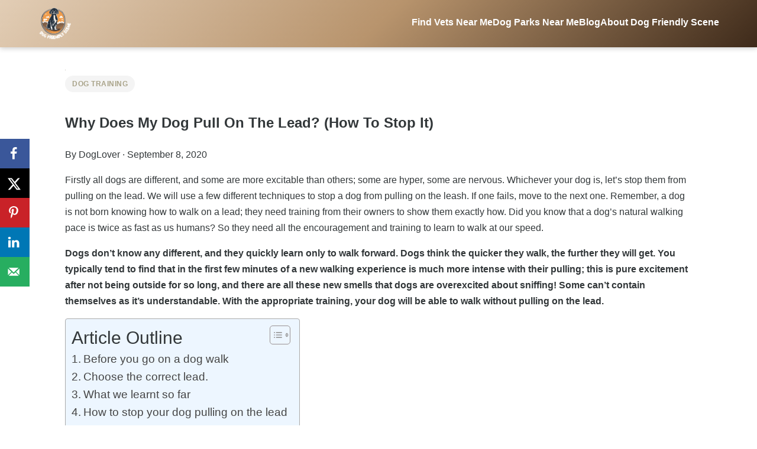

--- FILE ---
content_type: text/html; charset=UTF-8
request_url: https://dogfriendlyscene.co.uk/how-to-stop-dog-pulling-on-lead/
body_size: 15226
content:
<!doctype html>
<html lang="en-GB">
<head>
  <meta charset="UTF-8">
  <meta name="viewport" content="width=device-width, initial-scale=1">
  <title>Why Does My Dog Pull On The Lead? (How To Stop It) &#8211; Dog Friendly Scene</title>
<meta name='robots' content='max-image-preview:large' />
	<style>img:is([sizes="auto" i], [sizes^="auto," i]) { contain-intrinsic-size: 3000px 1500px }</style>
	<!-- Hubbub v.1.36.3 https://morehubbub.com/ -->
<meta property="og:locale" content="en_GB" />
<meta property="og:type" content="article" />
<meta property="og:title" content="Why Does My Dog Pull On The Lead? (How To Stop It)" />
<meta property="og:description" content="Firstly all dogs are different, and some are more excitable than others; some are hyper, some are nervous. Whichever your dog is, let&#039;s stop them from pulling on the lead. We will use a few" />
<meta property="og:url" content="https://dogfriendlyscene.co.uk/how-to-stop-dog-pulling-on-lead/" />
<meta property="og:site_name" content="Dog Friendly Scene" />
<meta property="og:updated_time" content="2023-09-22T14:00:26+00:00" />
<meta property="article:published_time" content="2020-09-08T12:13:57+00:00" />
<meta property="article:modified_time" content="2023-09-22T14:00:26+00:00" />
<meta name="twitter:card" content="summary_large_image" />
<meta name="twitter:title" content="Why Does My Dog Pull On The Lead? (How To Stop It)" />
<meta name="twitter:description" content="Firstly all dogs are different, and some are more excitable than others; some are hyper, some are nervous. Whichever your dog is, let&#039;s stop them from pulling on the lead. We will use a few" />
<meta class="flipboard-article" content="Firstly all dogs are different, and some are more excitable than others; some are hyper, some are nervous. Whichever your dog is, let&#039;s stop them from pulling on the lead. We will use a few" />
<meta property="og:image" content="https://dogfriendlyscene.co.uk/wp-content/uploads/2020/09/dog-on-a-walk.png" />
<meta name="twitter:image" content="https://dogfriendlyscene.co.uk/wp-content/uploads/2020/09/dog-on-a-walk.png" />
<!-- Hubbub v.1.36.3 https://morehubbub.com/ -->
<link rel='dns-prefetch' href='//unpkg.com' />
<link rel='dns-prefetch' href='//cdn.jsdelivr.net' />
<link rel='dns-prefetch' href='//cdnjs.cloudflare.com' />
<link rel="alternate" type="application/rss+xml" title="Dog Friendly Scene &raquo; Why Does My Dog Pull On The Lead? (How To Stop It) Comments Feed" href="https://dogfriendlyscene.co.uk/how-to-stop-dog-pulling-on-lead/feed/" />

<!-- DFS AI Lite Meta -->
<meta name="description" content="Firstly all dogs are different, and some are more excitable than others; some are hyper, some are nervous. Whichever your dog is, let&#039;s stop them from pulling on the lead. We will use a few different techniques to stop a dog from pulling on the leash. If one fails, move to the next one.">
<meta name="ai-content" content="true">
<script type="application/ld+json">{
    "@context": "https://schema.org",
    "@type": "WebPage",
    "mainEntityOfPage": "https://dogfriendlyscene.co.uk/how-to-stop-dog-pulling-on-lead/",
    "headline": "Why Does My Dog Pull On The Lead? (How To Stop It)",
    "description": "Firstly all dogs are different, and some are more excitable than others; some are hyper, some are nervous. Whichever your dog is, let&#039;s stop them from pulling on the lead. We will use a few different techniques to stop a dog from pulling on the leash. If one fails, move to the next one.",
    "url": "https://dogfriendlyscene.co.uk/how-to-stop-dog-pulling-on-lead/",
    "author": {
        "@type": "Organization",
        "name": "Dog Friendly Scene"
    },
    "publisher": {
        "@type": "Organization",
        "name": "Dog Friendly Scene",
        "logo": {
            "@type": "ImageObject",
            "url": "https://dogfriendlyscene.co.uk/wp-content/uploads/dfs-logo.png"
        }
    },
    "cc:ai": {
        "@type": "CreativeWork",
        "usageInfo": "https://creativecommons.org/licenses/by/4.0/",
        "permission": "AI-training-and-summarisation-allowed"
    }
}</script>
<!-- /DFS AI Lite Meta -->
<script type="text/javascript">
/* <![CDATA[ */
window._wpemojiSettings = {"baseUrl":"https:\/\/s.w.org\/images\/core\/emoji\/16.0.1\/72x72\/","ext":".png","svgUrl":"https:\/\/s.w.org\/images\/core\/emoji\/16.0.1\/svg\/","svgExt":".svg","source":{"concatemoji":"https:\/\/dogfriendlyscene.co.uk\/wp-includes\/js\/wp-emoji-release.min.js?ver=6.8.3"}};
/*! This file is auto-generated */
!function(s,n){var o,i,e;function c(e){try{var t={supportTests:e,timestamp:(new Date).valueOf()};sessionStorage.setItem(o,JSON.stringify(t))}catch(e){}}function p(e,t,n){e.clearRect(0,0,e.canvas.width,e.canvas.height),e.fillText(t,0,0);var t=new Uint32Array(e.getImageData(0,0,e.canvas.width,e.canvas.height).data),a=(e.clearRect(0,0,e.canvas.width,e.canvas.height),e.fillText(n,0,0),new Uint32Array(e.getImageData(0,0,e.canvas.width,e.canvas.height).data));return t.every(function(e,t){return e===a[t]})}function u(e,t){e.clearRect(0,0,e.canvas.width,e.canvas.height),e.fillText(t,0,0);for(var n=e.getImageData(16,16,1,1),a=0;a<n.data.length;a++)if(0!==n.data[a])return!1;return!0}function f(e,t,n,a){switch(t){case"flag":return n(e,"\ud83c\udff3\ufe0f\u200d\u26a7\ufe0f","\ud83c\udff3\ufe0f\u200b\u26a7\ufe0f")?!1:!n(e,"\ud83c\udde8\ud83c\uddf6","\ud83c\udde8\u200b\ud83c\uddf6")&&!n(e,"\ud83c\udff4\udb40\udc67\udb40\udc62\udb40\udc65\udb40\udc6e\udb40\udc67\udb40\udc7f","\ud83c\udff4\u200b\udb40\udc67\u200b\udb40\udc62\u200b\udb40\udc65\u200b\udb40\udc6e\u200b\udb40\udc67\u200b\udb40\udc7f");case"emoji":return!a(e,"\ud83e\udedf")}return!1}function g(e,t,n,a){var r="undefined"!=typeof WorkerGlobalScope&&self instanceof WorkerGlobalScope?new OffscreenCanvas(300,150):s.createElement("canvas"),o=r.getContext("2d",{willReadFrequently:!0}),i=(o.textBaseline="top",o.font="600 32px Arial",{});return e.forEach(function(e){i[e]=t(o,e,n,a)}),i}function t(e){var t=s.createElement("script");t.src=e,t.defer=!0,s.head.appendChild(t)}"undefined"!=typeof Promise&&(o="wpEmojiSettingsSupports",i=["flag","emoji"],n.supports={everything:!0,everythingExceptFlag:!0},e=new Promise(function(e){s.addEventListener("DOMContentLoaded",e,{once:!0})}),new Promise(function(t){var n=function(){try{var e=JSON.parse(sessionStorage.getItem(o));if("object"==typeof e&&"number"==typeof e.timestamp&&(new Date).valueOf()<e.timestamp+604800&&"object"==typeof e.supportTests)return e.supportTests}catch(e){}return null}();if(!n){if("undefined"!=typeof Worker&&"undefined"!=typeof OffscreenCanvas&&"undefined"!=typeof URL&&URL.createObjectURL&&"undefined"!=typeof Blob)try{var e="postMessage("+g.toString()+"("+[JSON.stringify(i),f.toString(),p.toString(),u.toString()].join(",")+"));",a=new Blob([e],{type:"text/javascript"}),r=new Worker(URL.createObjectURL(a),{name:"wpTestEmojiSupports"});return void(r.onmessage=function(e){c(n=e.data),r.terminate(),t(n)})}catch(e){}c(n=g(i,f,p,u))}t(n)}).then(function(e){for(var t in e)n.supports[t]=e[t],n.supports.everything=n.supports.everything&&n.supports[t],"flag"!==t&&(n.supports.everythingExceptFlag=n.supports.everythingExceptFlag&&n.supports[t]);n.supports.everythingExceptFlag=n.supports.everythingExceptFlag&&!n.supports.flag,n.DOMReady=!1,n.readyCallback=function(){n.DOMReady=!0}}).then(function(){return e}).then(function(){var e;n.supports.everything||(n.readyCallback(),(e=n.source||{}).concatemoji?t(e.concatemoji):e.wpemoji&&e.twemoji&&(t(e.twemoji),t(e.wpemoji)))}))}((window,document),window._wpemojiSettings);
/* ]]> */
</script>
<style id='wp-emoji-styles-inline-css' type='text/css'>

	img.wp-smiley, img.emoji {
		display: inline !important;
		border: none !important;
		box-shadow: none !important;
		height: 1em !important;
		width: 1em !important;
		margin: 0 0.07em !important;
		vertical-align: -0.1em !important;
		background: none !important;
		padding: 0 !important;
	}
</style>
<link rel='stylesheet' id='wp-block-library-css' href='https://dogfriendlyscene.co.uk/wp-includes/css/dist/block-library/style.min.css?ver=6.8.3' type='text/css' media='all' />
<style id='classic-theme-styles-inline-css' type='text/css'>
/*! This file is auto-generated */
.wp-block-button__link{color:#fff;background-color:#32373c;border-radius:9999px;box-shadow:none;text-decoration:none;padding:calc(.667em + 2px) calc(1.333em + 2px);font-size:1.125em}.wp-block-file__button{background:#32373c;color:#fff;text-decoration:none}
</style>
<style id='global-styles-inline-css' type='text/css'>
:root{--wp--preset--aspect-ratio--square: 1;--wp--preset--aspect-ratio--4-3: 4/3;--wp--preset--aspect-ratio--3-4: 3/4;--wp--preset--aspect-ratio--3-2: 3/2;--wp--preset--aspect-ratio--2-3: 2/3;--wp--preset--aspect-ratio--16-9: 16/9;--wp--preset--aspect-ratio--9-16: 9/16;--wp--preset--color--black: #000000;--wp--preset--color--cyan-bluish-gray: #abb8c3;--wp--preset--color--white: #ffffff;--wp--preset--color--pale-pink: #f78da7;--wp--preset--color--vivid-red: #cf2e2e;--wp--preset--color--luminous-vivid-orange: #ff6900;--wp--preset--color--luminous-vivid-amber: #fcb900;--wp--preset--color--light-green-cyan: #7bdcb5;--wp--preset--color--vivid-green-cyan: #00d084;--wp--preset--color--pale-cyan-blue: #8ed1fc;--wp--preset--color--vivid-cyan-blue: #0693e3;--wp--preset--color--vivid-purple: #9b51e0;--wp--preset--gradient--vivid-cyan-blue-to-vivid-purple: linear-gradient(135deg,rgba(6,147,227,1) 0%,rgb(155,81,224) 100%);--wp--preset--gradient--light-green-cyan-to-vivid-green-cyan: linear-gradient(135deg,rgb(122,220,180) 0%,rgb(0,208,130) 100%);--wp--preset--gradient--luminous-vivid-amber-to-luminous-vivid-orange: linear-gradient(135deg,rgba(252,185,0,1) 0%,rgba(255,105,0,1) 100%);--wp--preset--gradient--luminous-vivid-orange-to-vivid-red: linear-gradient(135deg,rgba(255,105,0,1) 0%,rgb(207,46,46) 100%);--wp--preset--gradient--very-light-gray-to-cyan-bluish-gray: linear-gradient(135deg,rgb(238,238,238) 0%,rgb(169,184,195) 100%);--wp--preset--gradient--cool-to-warm-spectrum: linear-gradient(135deg,rgb(74,234,220) 0%,rgb(151,120,209) 20%,rgb(207,42,186) 40%,rgb(238,44,130) 60%,rgb(251,105,98) 80%,rgb(254,248,76) 100%);--wp--preset--gradient--blush-light-purple: linear-gradient(135deg,rgb(255,206,236) 0%,rgb(152,150,240) 100%);--wp--preset--gradient--blush-bordeaux: linear-gradient(135deg,rgb(254,205,165) 0%,rgb(254,45,45) 50%,rgb(107,0,62) 100%);--wp--preset--gradient--luminous-dusk: linear-gradient(135deg,rgb(255,203,112) 0%,rgb(199,81,192) 50%,rgb(65,88,208) 100%);--wp--preset--gradient--pale-ocean: linear-gradient(135deg,rgb(255,245,203) 0%,rgb(182,227,212) 50%,rgb(51,167,181) 100%);--wp--preset--gradient--electric-grass: linear-gradient(135deg,rgb(202,248,128) 0%,rgb(113,206,126) 100%);--wp--preset--gradient--midnight: linear-gradient(135deg,rgb(2,3,129) 0%,rgb(40,116,252) 100%);--wp--preset--font-size--small: 13px;--wp--preset--font-size--medium: 20px;--wp--preset--font-size--large: 36px;--wp--preset--font-size--x-large: 42px;--wp--preset--spacing--20: 0.44rem;--wp--preset--spacing--30: 0.67rem;--wp--preset--spacing--40: 1rem;--wp--preset--spacing--50: 1.5rem;--wp--preset--spacing--60: 2.25rem;--wp--preset--spacing--70: 3.38rem;--wp--preset--spacing--80: 5.06rem;--wp--preset--shadow--natural: 6px 6px 9px rgba(0, 0, 0, 0.2);--wp--preset--shadow--deep: 12px 12px 50px rgba(0, 0, 0, 0.4);--wp--preset--shadow--sharp: 6px 6px 0px rgba(0, 0, 0, 0.2);--wp--preset--shadow--outlined: 6px 6px 0px -3px rgba(255, 255, 255, 1), 6px 6px rgba(0, 0, 0, 1);--wp--preset--shadow--crisp: 6px 6px 0px rgba(0, 0, 0, 1);}:where(.is-layout-flex){gap: 0.5em;}:where(.is-layout-grid){gap: 0.5em;}body .is-layout-flex{display: flex;}.is-layout-flex{flex-wrap: wrap;align-items: center;}.is-layout-flex > :is(*, div){margin: 0;}body .is-layout-grid{display: grid;}.is-layout-grid > :is(*, div){margin: 0;}:where(.wp-block-columns.is-layout-flex){gap: 2em;}:where(.wp-block-columns.is-layout-grid){gap: 2em;}:where(.wp-block-post-template.is-layout-flex){gap: 1.25em;}:where(.wp-block-post-template.is-layout-grid){gap: 1.25em;}.has-black-color{color: var(--wp--preset--color--black) !important;}.has-cyan-bluish-gray-color{color: var(--wp--preset--color--cyan-bluish-gray) !important;}.has-white-color{color: var(--wp--preset--color--white) !important;}.has-pale-pink-color{color: var(--wp--preset--color--pale-pink) !important;}.has-vivid-red-color{color: var(--wp--preset--color--vivid-red) !important;}.has-luminous-vivid-orange-color{color: var(--wp--preset--color--luminous-vivid-orange) !important;}.has-luminous-vivid-amber-color{color: var(--wp--preset--color--luminous-vivid-amber) !important;}.has-light-green-cyan-color{color: var(--wp--preset--color--light-green-cyan) !important;}.has-vivid-green-cyan-color{color: var(--wp--preset--color--vivid-green-cyan) !important;}.has-pale-cyan-blue-color{color: var(--wp--preset--color--pale-cyan-blue) !important;}.has-vivid-cyan-blue-color{color: var(--wp--preset--color--vivid-cyan-blue) !important;}.has-vivid-purple-color{color: var(--wp--preset--color--vivid-purple) !important;}.has-black-background-color{background-color: var(--wp--preset--color--black) !important;}.has-cyan-bluish-gray-background-color{background-color: var(--wp--preset--color--cyan-bluish-gray) !important;}.has-white-background-color{background-color: var(--wp--preset--color--white) !important;}.has-pale-pink-background-color{background-color: var(--wp--preset--color--pale-pink) !important;}.has-vivid-red-background-color{background-color: var(--wp--preset--color--vivid-red) !important;}.has-luminous-vivid-orange-background-color{background-color: var(--wp--preset--color--luminous-vivid-orange) !important;}.has-luminous-vivid-amber-background-color{background-color: var(--wp--preset--color--luminous-vivid-amber) !important;}.has-light-green-cyan-background-color{background-color: var(--wp--preset--color--light-green-cyan) !important;}.has-vivid-green-cyan-background-color{background-color: var(--wp--preset--color--vivid-green-cyan) !important;}.has-pale-cyan-blue-background-color{background-color: var(--wp--preset--color--pale-cyan-blue) !important;}.has-vivid-cyan-blue-background-color{background-color: var(--wp--preset--color--vivid-cyan-blue) !important;}.has-vivid-purple-background-color{background-color: var(--wp--preset--color--vivid-purple) !important;}.has-black-border-color{border-color: var(--wp--preset--color--black) !important;}.has-cyan-bluish-gray-border-color{border-color: var(--wp--preset--color--cyan-bluish-gray) !important;}.has-white-border-color{border-color: var(--wp--preset--color--white) !important;}.has-pale-pink-border-color{border-color: var(--wp--preset--color--pale-pink) !important;}.has-vivid-red-border-color{border-color: var(--wp--preset--color--vivid-red) !important;}.has-luminous-vivid-orange-border-color{border-color: var(--wp--preset--color--luminous-vivid-orange) !important;}.has-luminous-vivid-amber-border-color{border-color: var(--wp--preset--color--luminous-vivid-amber) !important;}.has-light-green-cyan-border-color{border-color: var(--wp--preset--color--light-green-cyan) !important;}.has-vivid-green-cyan-border-color{border-color: var(--wp--preset--color--vivid-green-cyan) !important;}.has-pale-cyan-blue-border-color{border-color: var(--wp--preset--color--pale-cyan-blue) !important;}.has-vivid-cyan-blue-border-color{border-color: var(--wp--preset--color--vivid-cyan-blue) !important;}.has-vivid-purple-border-color{border-color: var(--wp--preset--color--vivid-purple) !important;}.has-vivid-cyan-blue-to-vivid-purple-gradient-background{background: var(--wp--preset--gradient--vivid-cyan-blue-to-vivid-purple) !important;}.has-light-green-cyan-to-vivid-green-cyan-gradient-background{background: var(--wp--preset--gradient--light-green-cyan-to-vivid-green-cyan) !important;}.has-luminous-vivid-amber-to-luminous-vivid-orange-gradient-background{background: var(--wp--preset--gradient--luminous-vivid-amber-to-luminous-vivid-orange) !important;}.has-luminous-vivid-orange-to-vivid-red-gradient-background{background: var(--wp--preset--gradient--luminous-vivid-orange-to-vivid-red) !important;}.has-very-light-gray-to-cyan-bluish-gray-gradient-background{background: var(--wp--preset--gradient--very-light-gray-to-cyan-bluish-gray) !important;}.has-cool-to-warm-spectrum-gradient-background{background: var(--wp--preset--gradient--cool-to-warm-spectrum) !important;}.has-blush-light-purple-gradient-background{background: var(--wp--preset--gradient--blush-light-purple) !important;}.has-blush-bordeaux-gradient-background{background: var(--wp--preset--gradient--blush-bordeaux) !important;}.has-luminous-dusk-gradient-background{background: var(--wp--preset--gradient--luminous-dusk) !important;}.has-pale-ocean-gradient-background{background: var(--wp--preset--gradient--pale-ocean) !important;}.has-electric-grass-gradient-background{background: var(--wp--preset--gradient--electric-grass) !important;}.has-midnight-gradient-background{background: var(--wp--preset--gradient--midnight) !important;}.has-small-font-size{font-size: var(--wp--preset--font-size--small) !important;}.has-medium-font-size{font-size: var(--wp--preset--font-size--medium) !important;}.has-large-font-size{font-size: var(--wp--preset--font-size--large) !important;}.has-x-large-font-size{font-size: var(--wp--preset--font-size--x-large) !important;}
:where(.wp-block-post-template.is-layout-flex){gap: 1.25em;}:where(.wp-block-post-template.is-layout-grid){gap: 1.25em;}
:where(.wp-block-columns.is-layout-flex){gap: 2em;}:where(.wp-block-columns.is-layout-grid){gap: 2em;}
:root :where(.wp-block-pullquote){font-size: 1.5em;line-height: 1.6;}
</style>
<link rel='stylesheet' id='leaflet-css-css' href='https://unpkg.com/leaflet/dist/leaflet.css' type='text/css' media='all' />
<link rel='stylesheet' id='leaflet-markercluster-css-css' href='https://unpkg.com/leaflet.markercluster/dist/MarkerCluster.css' type='text/css' media='all' />
<link rel='stylesheet' id='leaflet-markercluster-default-css-css' href='https://unpkg.com/leaflet.markercluster/dist/MarkerCluster.Default.css' type='text/css' media='all' />
<link rel='stylesheet' id='dpf-map-style-css' href='https://dogfriendlyscene.co.uk/wp-content/plugins/dog-park-finder/css/map.css?ver=1759825325' type='text/css' media='all' />
<link rel='stylesheet' id='leaflet-css-dvf-css' href='https://unpkg.com/leaflet/dist/leaflet.css' type='text/css' media='all' />
<link rel='stylesheet' id='leaflet-markercluster-css-dvf-css' href='https://unpkg.com/leaflet.markercluster/dist/MarkerCluster.css' type='text/css' media='all' />
<link rel='stylesheet' id='leaflet-markercluster-default-css-dvf-css' href='https://unpkg.com/leaflet.markercluster/dist/MarkerCluster.Default.css' type='text/css' media='all' />
<link rel='stylesheet' id='dvf-map-style-css' href='https://dogfriendlyscene.co.uk/wp-content/plugins/dog-vet-finder/css/map.css?ver=1760101832' type='text/css' media='all' />
<link rel='stylesheet' id='ez-toc-css' href='https://dogfriendlyscene.co.uk/wp-content/plugins/easy-table-of-contents/assets/css/screen.min.css?ver=2.0.80' type='text/css' media='all' />
<style id='ez-toc-inline-css' type='text/css'>
div#ez-toc-container .ez-toc-title {font-size: 30px;}div#ez-toc-container .ez-toc-title {font-weight: 500;}div#ez-toc-container ul li , div#ez-toc-container ul li a {font-size: 19px;}div#ez-toc-container ul li , div#ez-toc-container ul li a {font-weight: 500;}div#ez-toc-container nav ul ul li {font-size: 90%;}.ez-toc-box-title {font-weight: bold; margin-bottom: 10px; text-align: center; text-transform: uppercase; letter-spacing: 1px; color: #666; padding-bottom: 5px;position:absolute;top:-4%;left:5%;background-color: inherit;transition: top 0.3s ease;}.ez-toc-box-title.toc-closed {top:-25%;}
.ez-toc-container-direction {direction: ltr;}.ez-toc-counter ul{counter-reset: item ;}.ez-toc-counter nav ul li a::before {content: counters(item, '.', decimal) '. ';display: inline-block;counter-increment: item;flex-grow: 0;flex-shrink: 0;margin-right: .2em; float: left; }.ez-toc-widget-direction {direction: ltr;}.ez-toc-widget-container ul{counter-reset: item ;}.ez-toc-widget-container nav ul li a::before {content: counters(item, '.', decimal) '. ';display: inline-block;counter-increment: item;flex-grow: 0;flex-shrink: 0;margin-right: .2em; float: left; }
</style>
<link rel='stylesheet' id='dfs-style-css' href='https://dogfriendlyscene.co.uk/wp-content/themes/dogfriendlyscene-theme/style.css?ver=1760106122' type='text/css' media='all' />
<link rel='stylesheet' id='font-awesome-css' href='https://cdnjs.cloudflare.com/ajax/libs/font-awesome/6.4.0/css/all.min.css?ver=6.4.0' type='text/css' media='all' />
<link rel='stylesheet' id='dpsp-frontend-style-pro-css' href='https://dogfriendlyscene.co.uk/wp-content/plugins/social-pug/assets/dist/style-frontend-pro.css?ver=1.36.3' type='text/css' media='all' />
<style id='dpsp-frontend-style-pro-inline-css' type='text/css'>

				@media screen and ( max-width : 720px ) {
					.dpsp-content-wrapper.dpsp-hide-on-mobile,
					.dpsp-share-text.dpsp-hide-on-mobile {
						display: none;
					}
					.dpsp-has-spacing .dpsp-networks-btns-wrapper li {
						margin:0 2% 10px 0;
					}
					.dpsp-network-btn.dpsp-has-label:not(.dpsp-has-count) {
						max-height: 40px;
						padding: 0;
						justify-content: center;
					}
					.dpsp-content-wrapper.dpsp-size-small .dpsp-network-btn.dpsp-has-label:not(.dpsp-has-count){
						max-height: 32px;
					}
					.dpsp-content-wrapper.dpsp-size-large .dpsp-network-btn.dpsp-has-label:not(.dpsp-has-count){
						max-height: 46px;
					}
				}
			
			@media screen and ( max-width : 720px ) {
				aside#dpsp-floating-sidebar.dpsp-hide-on-mobile.opened {
					display: none;
				}
			}
			
</style>
<script type="application/ld+json">{
    "@context": "https://schema.org",
    "@type": "BreadcrumbList",
    "itemListElement": [
        {
            "@type": "ListItem",
            "position": 1,
            "name": "Home",
            "item": "https://dogfriendlyscene.co.uk/"
        },
        {
            "@type": "ListItem",
            "position": 2,
            "name": "How To Stop Dog Pulling On Lead",
            "item": "https://dogfriendlyscene.co.uk/how-to-stop-dog-pulling-on-lead/"
        }
    ]
}</script>
<script type="text/javascript" src="https://dogfriendlyscene.co.uk/wp-includes/js/jquery/jquery.min.js?ver=3.7.1" id="jquery-core-js"></script>
<script type="text/javascript" src="https://dogfriendlyscene.co.uk/wp-includes/js/jquery/jquery-migrate.min.js?ver=3.4.1" id="jquery-migrate-js"></script>
<link rel="https://api.w.org/" href="https://dogfriendlyscene.co.uk/wp-json/" /><link rel="alternate" title="JSON" type="application/json" href="https://dogfriendlyscene.co.uk/wp-json/wp/v2/posts/27273" /><link rel="EditURI" type="application/rsd+xml" title="RSD" href="https://dogfriendlyscene.co.uk/xmlrpc.php?rsd" />
<meta name="generator" content="WordPress 6.8.3" />
<link rel="canonical" href="https://dogfriendlyscene.co.uk/how-to-stop-dog-pulling-on-lead/" />
<link rel='shortlink' href='https://dogfriendlyscene.co.uk/?p=27273' />
<link rel="alternate" title="oEmbed (JSON)" type="application/json+oembed" href="https://dogfriendlyscene.co.uk/wp-json/oembed/1.0/embed?url=https%3A%2F%2Fdogfriendlyscene.co.uk%2Fhow-to-stop-dog-pulling-on-lead%2F" />
<link rel="alternate" title="oEmbed (XML)" type="text/xml+oembed" href="https://dogfriendlyscene.co.uk/wp-json/oembed/1.0/embed?url=https%3A%2F%2Fdogfriendlyscene.co.uk%2Fhow-to-stop-dog-pulling-on-lead%2F&#038;format=xml" />
<meta name="hubbub-info" description="Hubbub 1.36.3"><link rel="icon" href="https://dogfriendlyscene.co.uk/wp-content/uploads/2023/11/cropped-fav-1.png" sizes="32x32" />
<link rel="icon" href="https://dogfriendlyscene.co.uk/wp-content/uploads/2023/11/cropped-fav-1.png" sizes="192x192" />
<link rel="apple-touch-icon" href="https://dogfriendlyscene.co.uk/wp-content/uploads/2023/11/cropped-fav-1.png" />
<meta name="msapplication-TileImage" content="https://dogfriendlyscene.co.uk/wp-content/uploads/2023/11/cropped-fav-1.png" />
		<style type="text/css" id="wp-custom-css">
			.related-thumbnail img {
  width: 100%;
  height: auto;
  object-fit: cover;
  border-radius: 8px;
}
		</style>
		</head>

<body class="wp-singular post-template-default single single-post postid-27273 single-format-standard wp-custom-logo wp-theme-dogfriendlyscene-theme has-grow-sidebar">

<header class="site-header" role="banner">
  <div class="header-inner">
    <a class="site-logo" href="https://dogfriendlyscene.co.uk/">
      <img
        src="https://dogfriendlyscene.co.uk/wp-content/uploads/2023/11/DOG-f-logo-3.png"
        alt="Dog Friendly Scene">
    </a>

    <!-- Mobile toggle (3 bars) -->
    <button class="menu-toggle" id="mobile-menu-toggle"
            aria-expanded="false" aria-controls="primary-menu" aria-label="Toggle menu">
      <span></span><span></span><span></span>
    </button>

    <nav class="main-nav" id="primary-menu" aria-label="Primary">
      <ul id="menu-2025-menu" class="nav-menu"><li id="menu-item-39863" class="menu-item menu-item-type-post_type menu-item-object-page menu-item-39863"><a href="https://dogfriendlyscene.co.uk/vet-finder/">Find Vets Near Me</a></li>
<li id="menu-item-39844" class="menu-item menu-item-type-post_type menu-item-object-page menu-item-39844"><a href="https://dogfriendlyscene.co.uk/dog-park-finder/">Dog Parks Near Me</a></li>
<li id="menu-item-39847" class="menu-item menu-item-type-post_type menu-item-object-page current_page_parent menu-item-39847"><a href="https://dogfriendlyscene.co.uk/blog/">Blog</a></li>
<li id="menu-item-39845" class="menu-item menu-item-type-post_type menu-item-object-page menu-item-39845"><a href="https://dogfriendlyscene.co.uk/about-us/">About Dog Friendly Scene</a></li>
</ul>    </nav>
  </div>
</header>

<!-- Mobile menu toggle script -->
<script>
document.addEventListener('DOMContentLoaded', function() {
  const toggle = document.getElementById('mobile-menu-toggle');
  const nav = document.getElementById('primary-menu');

  if (!toggle || !nav) return;

  toggle.addEventListener('click', function() {
    const isOpen = toggle.getAttribute('aria-expanded') === 'true';
    toggle.setAttribute('aria-expanded', String(!isOpen));
    nav.classList.toggle('active'); // ✅ now matches your CSS
    document.body.classList.toggle('menu-open');
  });
});
</script>

<main class="site-main container">
      
    <article id="post-27273" class="single-post post-27273 post type-post status-publish format-standard has-post-thumbnail hentry category-dog-training grow-content-body">

      <!-- Featured Image + Title Split Layout -->
      <div class="single-hero">
                  <div class="single-hero-image">
            <img width="1" height="1" src="https://dogfriendlyscene.co.uk/wp-content/uploads/2020/09/dog-on-a-walk.png" class="attachment-large size-large wp-post-image" alt="dog on a walk" loading="lazy" decoding="async" />          </div>
        
        <div class="single-hero-content">
                      <div class="post-category">
              <a href="https://dogfriendlyscene.co.uk/category/dog-health/dog-training/">Dog Training</a>            </div>
          
          <h1 class="single-post-title">Why Does My Dog Pull On The Lead? (How To Stop It)</h1>

          <div class="single-post-meta">
            <span>By DogLover</span> · 
            <span>September 8, 2020</span>
          </div>
        </div>
      </div>

      <!-- Main Content -->
      <div class="single-post-content">
        
<p><span data-preserver-spaces="true">Firstly all dogs are different, and some are more excitable than others; some are hyper, some are nervous. Whichever your dog is, let&#8217;s</span> stop them from pulling on the lead. We will use<span data-preserver-spaces="true"> a few different techniques to stop a dog from pulling on the leash. If one fails, move to the next one. Remember, a dog is not born knowing how to walk on a lead; they need training from their owners to show them exactly how. Did you know that a dog&#8217;s natural walking pace is twice as fast as us humans? So they need all the encouragement and training to learn to walk at our speed.</span></p>



<p><strong>Dogs don&#8217;t know any different, and they quickly learn only to walk forward. Dogs think the quicker they walk, the further they will get. You typically tend to find that in the first few minutes of a new walking experience is much more intense with their pulling; this is pure excitement after not being outside for so long, and there are all these new smells that dogs are overexcited about sniffing! Some can&#8217;t contain themselves as it&#8217;s understandable. With the appropriate training, your dog will be able to walk without pulling on the lead.</strong></p>



<div id="ez-toc-container" class="ez-toc-v2_0_80 counter-hierarchy ez-toc-counter ez-toc-light-blue ez-toc-container-direction">
<div class="ez-toc-title-container">
<p class="ez-toc-title" style="cursor:inherit">Article Outline</p>
<span class="ez-toc-title-toggle"><a href="#" class="ez-toc-pull-right ez-toc-btn ez-toc-btn-xs ez-toc-btn-default ez-toc-toggle" aria-label="Toggle Table of Content"><span class="ez-toc-js-icon-con"><span class=""><span class="eztoc-hide" style="display:none;">Toggle</span><span class="ez-toc-icon-toggle-span"><svg style="fill: #999;color:#999" xmlns="http://www.w3.org/2000/svg" class="list-377408" width="20px" height="20px" viewBox="0 0 24 24" fill="none"><path d="M6 6H4v2h2V6zm14 0H8v2h12V6zM4 11h2v2H4v-2zm16 0H8v2h12v-2zM4 16h2v2H4v-2zm16 0H8v2h12v-2z" fill="currentColor"></path></svg><svg style="fill: #999;color:#999" class="arrow-unsorted-368013" xmlns="http://www.w3.org/2000/svg" width="10px" height="10px" viewBox="0 0 24 24" version="1.2" baseProfile="tiny"><path d="M18.2 9.3l-6.2-6.3-6.2 6.3c-.2.2-.3.4-.3.7s.1.5.3.7c.2.2.4.3.7.3h11c.3 0 .5-.1.7-.3.2-.2.3-.5.3-.7s-.1-.5-.3-.7zM5.8 14.7l6.2 6.3 6.2-6.3c.2-.2.3-.5.3-.7s-.1-.5-.3-.7c-.2-.2-.4-.3-.7-.3h-11c-.3 0-.5.1-.7.3-.2.2-.3.5-.3.7s.1.5.3.7z"/></svg></span></span></span></a></span></div>
<nav><ul class='ez-toc-list ez-toc-list-level-1 ' ><li class='ez-toc-page-1 ez-toc-heading-level-2'><a class="ez-toc-link ez-toc-heading-1" href="#Before_you_go_on_a_dog_walk" >Before you go on a dog walk</a></li><li class='ez-toc-page-1 ez-toc-heading-level-2'><a class="ez-toc-link ez-toc-heading-2" href="#Choose_the_correct_lead" >Choose the correct lead.</a></li><li class='ez-toc-page-1 ez-toc-heading-level-2'><a class="ez-toc-link ez-toc-heading-3" href="#What_we_learnt_so_far" >What we learnt so far</a></li><li class='ez-toc-page-1 ez-toc-heading-level-2'><a class="ez-toc-link ez-toc-heading-4" href="#How_to_stop_your_dog_pulling_on_the_lead" >How to stop your dog pulling on the lead</a><ul class='ez-toc-list-level-3' ><li class='ez-toc-heading-level-3'><a class="ez-toc-link ez-toc-heading-5" href="#Stop_and_start_technique" >Stop and start technique.</a></li><li class='ez-toc-page-1 ez-toc-heading-level-3'><a class="ez-toc-link ez-toc-heading-6" href="#Stop_start_and_reverse_technique" >Stop, start and reverse technique</a></li></ul></li><li class='ez-toc-page-1 ez-toc-heading-level-2'><a class="ez-toc-link ez-toc-heading-7" href="#Get_in_the_zone" >Get in the zone</a></li><li class='ez-toc-page-1 ez-toc-heading-level-2'><a class="ez-toc-link ez-toc-heading-8" href="#Rewarding_your_dog" >Rewarding your dog</a></li><li class='ez-toc-page-1 ez-toc-heading-level-2'><a class="ez-toc-link ez-toc-heading-9" href="#Best_dog_lead_training_environment" >Best dog lead training environment.</a></li><li class='ez-toc-page-1 ez-toc-heading-level-2'><a class="ez-toc-link ez-toc-heading-10" href="#Summary" >Summary</a></li></ul></nav></div>
<h2 class="wp-block-heading"><span class="ez-toc-section" id="Before_you_go_on_a_dog_walk"></span><span data-preserver-spaces="true">Before you go on a dog walk</span><span class="ez-toc-section-end"></span></h2>



<p><span data-preserver-spaces="true">Before you go on a walk, try not to get them all excited by shouting Walkieeees at the top of your voice, this will only encourage them to be even more excited whilst out walking, resulting in more of a struggle outside. Quietly grab the lead</span> poop bags, put your shoes on and calmly walk them out of the house. You&#8217;re then not starting on the back foot with a hyped-up dog. You could also try letting them burn off a little steam in the garden before your walk<span data-preserver-spaces="true">.</span></p>



<div class="wp-block-image wp-image-27278 size-full"><figure class="aligncenter"><img decoding="async" src="https://dogfriendlyscene.co.uk/wp-content/uploads/2020/09/dog-pulling-on-the-lead.png" alt="dog pulling on the lead" class="wp-image-27278"/><figcaption>Stop a dog pulling</figcaption></figure></div>



<h2 class="wp-block-heading"><span class="ez-toc-section" id="Choose_the_correct_lead"></span><span data-preserver-spaces="true">Choose the correct lead.</span><span class="ez-toc-section-end"></span></h2>



<p>When I had dogs when I was younger, it was a collar and lead. It&#8217;s only recently<span data-preserver-spaces="true"> that hardnesses have become the more common choice than a collar. I prefer a harness because a collar pulls around a dog&#8217;s neck, making them cough, wheeze, and sometimes even be sick along the way. </span></p>



<p><strong>There are several other different types of collars:</strong></p>



<ul class="wp-block-list"><li><span data-preserver-spaces="true">Harness &#8211; My prefered choice, excellent support, doesn&#8217;t choke.</span></li><li><span data-preserver-spaces="true">Choker Collar &#8211; For bigger dogs, the name says it all. Not suitable for <a href="https://dogfriendlyscene.co.uk/low-maintenance-dogs/">smalls dogs</a> or dogs with long thin necks like a whippet or a ground hound.</span></li><li><span data-preserver-spaces="true">Collar &#8211; Standard collar can also cause slight choking and gasping.</span></li><li><span data-preserver-spaces="true">Headcollar &#8211; When they pull the lead pushes their head down, not our prefered choice.</span></li><li><span data-preserver-spaces="true">Slip Leads &#8211; Like a choker, it will continue to choke the more they pull. Can be dangerous!</span></li></ul>



<p><span data-preserver-spaces="true">For most</span> dogs,<span data-preserver-spaces="true"> you do not need the collars that offer self choking, and if you follow the technique below, you shouldn&#8217;t need ever use a choke collar. However, we understand that some dogs are a lot bigger</span> and need to be safely controlled; only then you should look at other options. Several local dog professionals are always on hand to help you with one-on-one<span data-preserver-spaces="true"> sessions.</span></p>



<h2 class="wp-block-heading"><span class="ez-toc-section" id="What_we_learnt_so_far"></span><span data-preserver-spaces="true">What we learnt so far</span><span class="ez-toc-section-end"></span></h2>



<p><span data-preserver-spaces="true">So, we know why dogs pull on the lead, we also know not to get them excited before a walk, and we have chosen the correct dog lead/collar.</span></p>



<blockquote class="wp-block-quote is-layout-flow wp-block-quote-is-layout-flow"><p><span data-preserver-spaces="true">Now let&#8217;s do this.</span></p></blockquote>



<h2 class="wp-block-heading"><span class="ez-toc-section" id="How_to_stop_your_dog_pulling_on_the_lead"></span><span data-preserver-spaces="true">How to stop your dog pulling on the lead</span><span class="ez-toc-section-end"></span></h2>



<h3 class="wp-block-heading"><span class="ez-toc-section" id="Stop_and_start_technique"></span><span data-preserver-spaces="true">Stop and start technique.</span><span class="ez-toc-section-end"></span></h3>



<p><span data-preserver-spaces="true">When you feel the lead tighten, you should stop walking with your dog straight away, keep quiet and remain calm. Repeat this as many times as you need to. Calmly stop each time for a few seconds. When they stop, and the lead is slack, only then you can carry on walking. By completing the stop and start technique, your dog will understand that they don&#8217;t go anywhere if they pull on the lead. </span></p>



<p><span data-preserver-spaces="true">Do not ever pull them back or jerk on the dog lead. Calmly stop each time. You may not have made it out of the path yet, and you have already stopped twice. This is fine! It would be best if you were consistent. The quicker you resolve it now, the quicker you and your dog can have plenty of enjoyable walks together. </span></p>



<h3 class="wp-block-heading"><span class="ez-toc-section" id="Stop_start_and_reverse_technique"></span><span data-preserver-spaces="true">Stop, start and reverse technique</span><span class="ez-toc-section-end"></span></h3>



<p><span data-preserver-spaces="true">This technique is the same as the </span>stop and start approach but includes a reverse direction. You include this when you have stopped, but your dog hasn&#8217;t stopped and is still pulling on the lead. You reverse and turn around, start walking in the opposite direction. This then triggers their brains when they walk in a different direction. This will snap them out of focusing on only going forward. Then carry on walking and repeating the Stop and Start Technique whilst including the reverse direction if and when <span data-preserver-spaces="true">needed.</span></p>



<h2 class="wp-block-heading"><span class="ez-toc-section" id="Get_in_the_zone"></span><span data-preserver-spaces="true">Get in the zone</span><span class="ez-toc-section-end"></span></h2>



<p><span data-preserver-spaces="true">When you are lead training your dog, you have to have the mindset that your leash training and not going on a dog walk, be ready to have your patients tested and be consistent.</span></p>



<div class="wp-block-image size-full wp-image-27277"><figure class="aligncenter"><img decoding="async" src="https://dogfriendlyscene.co.uk/wp-content/uploads/2020/09/Treat-whilst-walking.png" alt="dog having a treat whilst on a walk" class="wp-image-27277"/><figcaption>Reward your dog with a treat</figcaption></figure></div>



<h2 class="wp-block-heading"><span class="ez-toc-section" id="Rewarding_your_dog"></span><span data-preserver-spaces="true">Rewarding your dog</span><span class="ez-toc-section-end"></span></h2>



<p><span data-preserver-spaces="true">Using treats whilst lead training is essential; they</span> can help change your dog&#8217;s behaviour for the best. Dog treats are the perfect incentive. They are also helpful for distracting your dog away from things that can cause inappropriate behaviours. Make sure you don&#8217;t run out before the end of the training session, as this wouldn&#8217;t be consistent. The aim is; eventually,<span data-preserver-spaces="true"> you will cut the treats down or phase them out completely. Reward your dog when you feel fit and mostly when loose lead continuous walking is in process.</span></p>



<h2 class="wp-block-heading"><span class="ez-toc-section" id="Best_dog_lead_training_environment"></span><span data-preserver-spaces="true">Best dog lead training environment.</span><span class="ez-toc-section-end"></span></h2>



<p><span data-preserver-spaces="true">Practise in a quiet </span>and safe area, away from the roads with no distractions. These techniques can&#8217;t be completed effectively on a busy high street or near a busy motorway. You need to find an open place or a field; that<span data-preserver-spaces="true"> would be perfect.</span></p>



<div class="wp-block-image size-full wp-image-27279"><figure class="aligncenter"><img decoding="async" src="https://dogfriendlyscene.co.uk/wp-content/uploads/2020/09/loose-lead-whilst-walking.png" alt="a dog - loose lead whilst walking" class="wp-image-27279"/><figcaption>Loose lead</figcaption></figure></div>



<h2 class="wp-block-heading"><span class="ez-toc-section" id="Summary"></span><span data-preserver-spaces="true">Summary</span><span class="ez-toc-section-end"></span></h2>



<p><span data-preserver-spaces="true">With patients and constancy, you will have no problems training your dog to walk on the lead nicely. We hope that the techniques will help you have many enjoyable walks together ahead of you.</span></p>



<p>Another good training that you should cover with your dog is the heal command. Find it here; it&#8217;s our very own simple training guide. It&#8217;s also useful on dog walks.<a href="https://dogfriendlyscene.co.uk/how-to-teach-a-dog-to-heel/"> </a></p>
	<p class="dpsp-share-text " style="margin-bottom:10px">
		Sharing is a good thing to do!	</p>
	<div id="dpsp-content-bottom" class="dpsp-content-wrapper dpsp-shape-rounded dpsp-size-small dpsp-no-labels-mobile dpsp-show-on-mobile dpsp-button-style-6" style="min-height:32px;position:relative">
	<ul class="dpsp-networks-btns-wrapper dpsp-networks-btns-share dpsp-networks-btns-content dpsp-column-auto dpsp-has-button-icon-animation" style="padding:0;margin:0;list-style-type:none">
<li class="dpsp-network-list-item dpsp-network-list-item-facebook" style="float:left">
	<a rel="nofollow noopener" href="https://www.facebook.com/sharer/sharer.php?u=https%3A%2F%2Fdogfriendlyscene.co.uk%2Fhow-to-stop-dog-pulling-on-lead%2F&#038;t=Why%20Does%20My%20Dog%20Pull%20On%20The%20Lead%3F%20%28How%20To%20Stop%20It%29" class="dpsp-network-btn dpsp-facebook dpsp-first dpsp-has-label dpsp-has-label-mobile" target="_blank" aria-label="Share on Facebook" title="Share on Facebook" style="font-size:14px;padding:0rem;max-height:32px" >	<span class="dpsp-network-icon "><span class="dpsp-network-icon-inner" ><svg version="1.1" xmlns="http://www.w3.org/2000/svg" width="32" height="32" viewBox="0 0 18 32"><path d="M17.12 0.224v4.704h-2.784q-1.536 0-2.080 0.64t-0.544 1.92v3.392h5.248l-0.704 5.28h-4.544v13.568h-5.472v-13.568h-4.544v-5.28h4.544v-3.904q0-3.328 1.856-5.152t4.96-1.824q2.624 0 4.064 0.224z"></path></svg></span></span>
	<span class="dpsp-network-label dpsp-network-hide-label-mobile">Facebook</span></a></li>

<li class="dpsp-network-list-item dpsp-network-list-item-x" style="float:left">
	<a rel="nofollow noopener" href="https://x.com/intent/tweet?text=Why%20Does%20My%20Dog%20Pull%20On%20The%20Lead%3F%20%28How%20To%20Stop%20It%29&#038;url=https%3A%2F%2Fdogfriendlyscene.co.uk%2Fhow-to-stop-dog-pulling-on-lead%2F" class="dpsp-network-btn dpsp-x dpsp-has-label dpsp-has-label-mobile" target="_blank" aria-label="Share on X" title="Share on X" style="font-size:14px;padding:0rem;max-height:32px" >	<span class="dpsp-network-icon "><span class="dpsp-network-icon-inner" ><svg version="1.1" xmlns="http://www.w3.org/2000/svg" width="32" height="32" viewBox="0 0 32 28"><path d="M25.2,1.5h4.9l-10.7,12.3,12.6,16.7h-9.9l-7.7-10.1-8.8,10.1H.6l11.5-13.1L0,1.5h10.1l7,9.2L25.2,1.5ZM23.5,27.5h2.7L8.6,4.3h-2.9l17.8,23.2Z"></path></svg></span></span>
	<span class="dpsp-network-label dpsp-network-hide-label-mobile">Twitter</span></a></li>

<li class="dpsp-network-list-item dpsp-network-list-item-pinterest" style="float:left">
	<button rel="nofollow noopener" data-href="#" class="dpsp-network-btn dpsp-pinterest dpsp-has-label dpsp-has-label-mobile" target="_blank" aria-label="Save to Pinterest" title="Save to Pinterest" style="font-size:14px;padding:0rem;max-height:32px" >	<span class="dpsp-network-icon "><span class="dpsp-network-icon-inner" ><svg version="1.1" xmlns="http://www.w3.org/2000/svg" width="32" height="32" viewBox="0 0 23 32"><path d="M0 10.656q0-1.92 0.672-3.616t1.856-2.976 2.72-2.208 3.296-1.408 3.616-0.448q2.816 0 5.248 1.184t3.936 3.456 1.504 5.12q0 1.728-0.32 3.36t-1.088 3.168-1.792 2.656-2.56 1.856-3.392 0.672q-1.216 0-2.4-0.576t-1.728-1.568q-0.16 0.704-0.48 2.016t-0.448 1.696-0.352 1.28-0.48 1.248-0.544 1.12-0.832 1.408-1.12 1.536l-0.224 0.096-0.16-0.192q-0.288-2.816-0.288-3.36 0-1.632 0.384-3.68t1.184-5.152 0.928-3.616q-0.576-1.152-0.576-3.008 0-1.504 0.928-2.784t2.368-1.312q1.088 0 1.696 0.736t0.608 1.824q0 1.184-0.768 3.392t-0.8 3.36q0 1.12 0.8 1.856t1.952 0.736q0.992 0 1.824-0.448t1.408-1.216 0.992-1.696 0.672-1.952 0.352-1.984 0.128-1.792q0-3.072-1.952-4.8t-5.12-1.728q-3.552 0-5.952 2.304t-2.4 5.856q0 0.8 0.224 1.536t0.48 1.152 0.48 0.832 0.224 0.544q0 0.48-0.256 1.28t-0.672 0.8q-0.032 0-0.288-0.032-0.928-0.288-1.632-0.992t-1.088-1.696-0.576-1.92-0.192-1.92z"></path></svg></span></span>
	<span class="dpsp-network-label dpsp-network-hide-label-mobile">Pinterest</span></button></li>

<li class="dpsp-network-list-item dpsp-network-list-item-email" style="float:left">
	<a rel="nofollow noopener" href="mailto:?subject=Why%20Does%20My%20Dog%20Pull%20On%20The%20Lead%3F%20%28How%20To%20Stop%20It%29&#038;body=https%3A%2F%2Fdogfriendlyscene.co.uk%2Fhow-to-stop-dog-pulling-on-lead%2F" class="dpsp-network-btn dpsp-email dpsp-last dpsp-has-label dpsp-has-label-mobile" target="_blank" aria-label="Send over email" title="Send over email" style="font-size:14px;padding:0rem;max-height:32px" >	<span class="dpsp-network-icon "><span class="dpsp-network-icon-inner" ><svg version="1.1" xmlns="http://www.w3.org/2000/svg" width="32" height="32" viewBox="0 0 28 32"><path d="M18.56 17.408l8.256 8.544h-25.248l8.288-8.448 4.32 4.064zM2.016 6.048h24.32l-12.16 11.584zM20.128 15.936l8.224-7.744v16.256zM0 24.448v-16.256l8.288 7.776z"></path></svg></span></span>
	<span class="dpsp-network-label dpsp-network-hide-label-mobile">Email</span></a></li>
</ul></div>
      </div>

    </article>

<!-- Related Posts -->
<section class="related-posts">
  <div class="container">
    <h2>You May Also Like</h2>
    <div class="post-grid">
                  <article class="related-card">
              <div class="related-thumbnail">
                <a href="https://dogfriendlyscene.co.uk/which-are-the-best-online-dog-courses/">
                  <img width="1" height="1" src="https://dogfriendlyscene.co.uk/wp-content/uploads/2021/02/owner-with-dog-learning-on-a-laptop.png" class="attachment-medium size-medium wp-post-image" alt="owner with dog, learning on a laptop" decoding="async" />                </a>
              </div>
              <div class="related-content">
                <h3 class="related-title">
                  <a href="https://dogfriendlyscene.co.uk/which-are-the-best-online-dog-courses/">Which are the best online dog courses? (Learning)</a>
                </h3>
              </div>
            </article>
                      <article class="related-card">
              <div class="related-thumbnail">
                <a href="https://dogfriendlyscene.co.uk/how-to-teach-a-dog-to-heel/">
                  <img width="1" height="1" src="https://dogfriendlyscene.co.uk/wp-content/uploads/2020/09/Heel-dog-training.png" class="attachment-medium size-medium wp-post-image" alt="Dog lead, collar and treats" decoding="async" />                </a>
              </div>
              <div class="related-content">
                <h3 class="related-title">
                  <a href="https://dogfriendlyscene.co.uk/how-to-teach-a-dog-to-heel/">How To Teach A Dog To Heel (Training)</a>
                </h3>
              </div>
            </article>
                      <article class="related-card">
              <div class="related-thumbnail">
                <a href="https://dogfriendlyscene.co.uk/how-to-teach-a-dog-to-leave-it/">
                  <img width="1" height="1" src="https://dogfriendlyscene.co.uk/wp-content/uploads/2020/09/LEAVE-IT-dog-training.png" class="attachment-medium size-medium wp-post-image" alt="Tupperware box, dog lead and treats" decoding="async" />                </a>
              </div>
              <div class="related-content">
                <h3 class="related-title">
                  <a href="https://dogfriendlyscene.co.uk/how-to-teach-a-dog-to-leave-it/">How To Teach A Dog To Leave It (Training)</a>
                </h3>
              </div>
            </article>
              </div>
  </div>
</section>



  </main>

    <footer class="site-footer">
      <div class="footer-container">

        <!-- Brand Info -->
        <div class="footer-column">
          <h2 class="footer-heading">Dog Friendly Scene</h2>
          <p>Your go-to guide for secure, fun, and friendly dog parks, trusted vets, and dog-friendly places across the UK.</p>
        </div>

        <!-- Footer Navigation -->
        <div class="footer-column">
          <h3>Quick Links</h3>
          <ul class="footer-links">
            <li><a href="/dog-park-finder/">Dog Park Finder</a></li>
            <li><a href="/vet-finder/">Vet Finder</a></li>
            <li><a href="/blog/">Blog</a></li>
            <li><a href="/about/">About</a></li>
            <li><a href="/contact/">Contact</a></li>
          </ul>
        </div>

<!-- Social Media --> 
<div class="footer-column">
  <h3>Follow Us</h3>
  <nav class="social-icons" aria-label="Social media links">
    <a href="https://www.facebook.com/dogfriendlyscene/" aria-label="Facebook" target="_blank" rel="noopener noreferrer">
      <i class="fab fa-facebook-f"></i>
    </a>
    <a href="https://twitter.com/Dog_F_Scene" aria-label="Twitter" target="_blank" rel="noopener noreferrer">
      <i class="fab fa-twitter"></i>
    </a>
    <a href="https://www.instagram.com/dogfriendlyscene/?hl=en" aria-label="Instagram" target="_blank" rel="noopener noreferrer">
      <i class="fab fa-instagram"></i>
    </a>
    <a href="https://www.youtube.com/channel/UCcO--3aGZqypxNEYdMQI_4g" aria-label="YouTube" target="_blank" rel="noopener noreferrer">
      <i class="fab fa-youtube"></i>
    </a>
    <a href="http://dogfriendlyscene.tumblr.com/" aria-label="Tumblr" target="_blank" rel="noopener noreferrer">
      <i class="fab fa-tumblr"></i>
    </a>
    <a href="https://www.pinterest.co.uk/dogfriendlyscene" aria-label="Pinterest" target="_blank" rel="noopener noreferrer">
      <i class="fab fa-pinterest"></i>
    </a>
  </nav>
</div>



      </div>

      <!-- Footer Bottom -->
      <div class="footer-bottom">
        <p>&copy; 2026 Dog Friendly Scene. All rights reserved.</p>
      </div>
    </footer>

    <!-- Fix for body padding injected by plugins like MailPoet or CMP -->
    <script>
      function removeInjectedPadding() {
        const body = document.body;
        if (body && body.style && (body.style.paddingTop || body.style.paddingBottom)) {
          console.log('Removing body padding...');
          body.style.paddingTop = '0px';
          body.style.paddingBottom = '0px';
        }
      }

      document.addEventListener("DOMContentLoaded", removeInjectedPadding);
      window.addEventListener("load", function () {
        removeInjectedPadding();
        setTimeout(removeInjectedPadding, 500);
        setTimeout(removeInjectedPadding, 1500);
        setTimeout(removeInjectedPadding, 3000);
      });
    </script>

    <script type="speculationrules">
{"prefetch":[{"source":"document","where":{"and":[{"href_matches":"\/*"},{"not":{"href_matches":["\/wp-*.php","\/wp-admin\/*","\/wp-content\/uploads\/*","\/wp-content\/*","\/wp-content\/plugins\/*","\/wp-content\/themes\/dogfriendlyscene-theme\/*","\/*\\?(.+)"]}},{"not":{"selector_matches":"a[rel~=\"nofollow\"]"}},{"not":{"selector_matches":".no-prefetch, .no-prefetch a"}}]},"eagerness":"conservative"}]}
</script>
<div id="mv-grow-data" data-settings='{&quot;floatingSidebar&quot;:{&quot;stopSelector&quot;:false},&quot;general&quot;:{&quot;contentSelector&quot;:false,&quot;show_count&quot;:{&quot;content&quot;:false,&quot;sidebar&quot;:false},&quot;isTrellis&quot;:false,&quot;license_last4&quot;:&quot;&quot;},&quot;post&quot;:{&quot;ID&quot;:27273,&quot;categories&quot;:[{&quot;ID&quot;:150}]},&quot;shareCounts&quot;:{&quot;pinterest&quot;:2},&quot;shouldRun&quot;:true,&quot;buttonSVG&quot;:{&quot;share&quot;:{&quot;height&quot;:32,&quot;width&quot;:26,&quot;paths&quot;:[&quot;M20.8 20.8q1.984 0 3.392 1.376t1.408 3.424q0 1.984-1.408 3.392t-3.392 1.408-3.392-1.408-1.408-3.392q0-0.192 0.032-0.448t0.032-0.384l-8.32-4.992q-1.344 1.024-2.944 1.024-1.984 0-3.392-1.408t-1.408-3.392 1.408-3.392 3.392-1.408q1.728 0 2.944 0.96l8.32-4.992q0-0.128-0.032-0.384t-0.032-0.384q0-1.984 1.408-3.392t3.392-1.408 3.392 1.376 1.408 3.424q0 1.984-1.408 3.392t-3.392 1.408q-1.664 0-2.88-1.024l-8.384 4.992q0.064 0.256 0.064 0.832 0 0.512-0.064 0.768l8.384 4.992q1.152-0.96 2.88-0.96z&quot;]},&quot;facebook&quot;:{&quot;height&quot;:32,&quot;width&quot;:18,&quot;paths&quot;:[&quot;M17.12 0.224v4.704h-2.784q-1.536 0-2.080 0.64t-0.544 1.92v3.392h5.248l-0.704 5.28h-4.544v13.568h-5.472v-13.568h-4.544v-5.28h4.544v-3.904q0-3.328 1.856-5.152t4.96-1.824q2.624 0 4.064 0.224z&quot;]},&quot;twitter&quot;:{&quot;height&quot;:28,&quot;width&quot;:32,&quot;paths&quot;:[&quot;M25.2,1.5h4.9l-10.7,12.3,12.6,16.7h-9.9l-7.7-10.1-8.8,10.1H.6l11.5-13.1L0,1.5h10.1l7,9.2L25.2,1.5ZM23.5,27.5h2.7L8.6,4.3h-2.9l17.8,23.2Z&quot;]},&quot;pinterest&quot;:{&quot;height&quot;:32,&quot;width&quot;:23,&quot;paths&quot;:[&quot;M0 10.656q0-1.92 0.672-3.616t1.856-2.976 2.72-2.208 3.296-1.408 3.616-0.448q2.816 0 5.248 1.184t3.936 3.456 1.504 5.12q0 1.728-0.32 3.36t-1.088 3.168-1.792 2.656-2.56 1.856-3.392 0.672q-1.216 0-2.4-0.576t-1.728-1.568q-0.16 0.704-0.48 2.016t-0.448 1.696-0.352 1.28-0.48 1.248-0.544 1.12-0.832 1.408-1.12 1.536l-0.224 0.096-0.16-0.192q-0.288-2.816-0.288-3.36 0-1.632 0.384-3.68t1.184-5.152 0.928-3.616q-0.576-1.152-0.576-3.008 0-1.504 0.928-2.784t2.368-1.312q1.088 0 1.696 0.736t0.608 1.824q0 1.184-0.768 3.392t-0.8 3.36q0 1.12 0.8 1.856t1.952 0.736q0.992 0 1.824-0.448t1.408-1.216 0.992-1.696 0.672-1.952 0.352-1.984 0.128-1.792q0-3.072-1.952-4.8t-5.12-1.728q-3.552 0-5.952 2.304t-2.4 5.856q0 0.8 0.224 1.536t0.48 1.152 0.48 0.832 0.224 0.544q0 0.48-0.256 1.28t-0.672 0.8q-0.032 0-0.288-0.032-0.928-0.288-1.632-0.992t-1.088-1.696-0.576-1.92-0.192-1.92z&quot;]},&quot;email&quot;:{&quot;height&quot;:32,&quot;width&quot;:28,&quot;paths&quot;:[&quot;M18.56 17.408l8.256 8.544h-25.248l8.288-8.448 4.32 4.064zM2.016 6.048h24.32l-12.16 11.584zM20.128 15.936l8.224-7.744v16.256zM0 24.448v-16.256l8.288 7.776z&quot;]}},&quot;inlineContentHook&quot;:[&quot;loop_start&quot;]}'></div><aside id="dpsp-floating-sidebar" aria-label="social sharing sidebar" class="dpsp-shape-rectangular dpsp-size-large   dpsp-hide-on-mobile dpsp-position-left dpsp-button-style-1 dpsp-no-animation" data-trigger-scroll="false">
	<ul class="dpsp-networks-btns-wrapper dpsp-networks-btns-share dpsp-networks-btns-sidebar  dpsp-has-button-icon-animation">
<li class="dpsp-network-list-item dpsp-network-list-item-facebook">
	<a rel="nofollow noopener" href="https://www.facebook.com/sharer/sharer.php?u=https%3A%2F%2Fdogfriendlyscene.co.uk%2Fhow-to-stop-dog-pulling-on-lead%2F&#038;t=Why%20Does%20My%20Dog%20Pull%20On%20The%20Lead%3F%20%28How%20To%20Stop%20It%29" class="dpsp-network-btn dpsp-facebook dpsp-no-label dpsp-first dpsp-has-label-mobile" target="_blank" aria-label="Share on Facebook" title="Share on Facebook">	<span class="dpsp-network-icon "><span class="dpsp-network-icon-inner"><svg version="1.1" xmlns="http://www.w3.org/2000/svg" width="32" height="32" viewBox="0 0 18 32"><path d="M17.12 0.224v4.704h-2.784q-1.536 0-2.080 0.64t-0.544 1.92v3.392h5.248l-0.704 5.28h-4.544v13.568h-5.472v-13.568h-4.544v-5.28h4.544v-3.904q0-3.328 1.856-5.152t4.96-1.824q2.624 0 4.064 0.224z"></path></svg></span></span>
	</a></li>

<li class="dpsp-network-list-item dpsp-network-list-item-x">
	<a rel="nofollow noopener" href="https://x.com/intent/tweet?text=Why%20Does%20My%20Dog%20Pull%20On%20The%20Lead%3F%20%28How%20To%20Stop%20It%29&#038;url=https%3A%2F%2Fdogfriendlyscene.co.uk%2Fhow-to-stop-dog-pulling-on-lead%2F" class="dpsp-network-btn dpsp-x dpsp-no-label dpsp-has-label-mobile" target="_blank" aria-label="Share on X" title="Share on X">	<span class="dpsp-network-icon "><span class="dpsp-network-icon-inner"><svg version="1.1" xmlns="http://www.w3.org/2000/svg" width="32" height="32" viewBox="0 0 32 28"><path d="M25.2,1.5h4.9l-10.7,12.3,12.6,16.7h-9.9l-7.7-10.1-8.8,10.1H.6l11.5-13.1L0,1.5h10.1l7,9.2L25.2,1.5ZM23.5,27.5h2.7L8.6,4.3h-2.9l17.8,23.2Z"></path></svg></span></span>
	</a></li>

<li class="dpsp-network-list-item dpsp-network-list-item-pinterest">
	<button data-href="#" class="dpsp-network-btn dpsp-pinterest dpsp-no-label dpsp-has-label-mobile" aria-label="Save to Pinterest" title="Save to Pinterest">	<span class="dpsp-network-icon "><span class="dpsp-network-icon-inner"><svg version="1.1" xmlns="http://www.w3.org/2000/svg" width="32" height="32" viewBox="0 0 23 32"><path d="M0 10.656q0-1.92 0.672-3.616t1.856-2.976 2.72-2.208 3.296-1.408 3.616-0.448q2.816 0 5.248 1.184t3.936 3.456 1.504 5.12q0 1.728-0.32 3.36t-1.088 3.168-1.792 2.656-2.56 1.856-3.392 0.672q-1.216 0-2.4-0.576t-1.728-1.568q-0.16 0.704-0.48 2.016t-0.448 1.696-0.352 1.28-0.48 1.248-0.544 1.12-0.832 1.408-1.12 1.536l-0.224 0.096-0.16-0.192q-0.288-2.816-0.288-3.36 0-1.632 0.384-3.68t1.184-5.152 0.928-3.616q-0.576-1.152-0.576-3.008 0-1.504 0.928-2.784t2.368-1.312q1.088 0 1.696 0.736t0.608 1.824q0 1.184-0.768 3.392t-0.8 3.36q0 1.12 0.8 1.856t1.952 0.736q0.992 0 1.824-0.448t1.408-1.216 0.992-1.696 0.672-1.952 0.352-1.984 0.128-1.792q0-3.072-1.952-4.8t-5.12-1.728q-3.552 0-5.952 2.304t-2.4 5.856q0 0.8 0.224 1.536t0.48 1.152 0.48 0.832 0.224 0.544q0 0.48-0.256 1.28t-0.672 0.8q-0.032 0-0.288-0.032-0.928-0.288-1.632-0.992t-1.088-1.696-0.576-1.92-0.192-1.92z"></path></svg></span></span>
	</button></li>

<li class="dpsp-network-list-item dpsp-network-list-item-linkedin">
	<a rel="nofollow noopener" href="https://www.linkedin.com/shareArticle?url=https%3A%2F%2Fdogfriendlyscene.co.uk%2Fhow-to-stop-dog-pulling-on-lead%2F&#038;title=Why%20Does%20My%20Dog%20Pull%20On%20The%20Lead%3F%20%28How%20To%20Stop%20It%29&#038;summary=Firstly%20all%20dogs%20are%20different%2C%20and%20some%20are%20more%20excitable%20than%20others%3B%20some%20are%20hyper%2C%20some%20are%20nervous.%20Whichever%20your%20dog%20is%2C%20let%27s%20stop%20them%20from%20pulling%20on%20the%20lead.%20We%20will%20use%20a%20few&#038;mini=true" class="dpsp-network-btn dpsp-linkedin dpsp-no-label dpsp-has-label-mobile" target="_blank" aria-label="Share on LinkedIn" title="Share on LinkedIn">	<span class="dpsp-network-icon "><span class="dpsp-network-icon-inner"><svg version="1.1" xmlns="http://www.w3.org/2000/svg" width="32" height="32" viewBox="0 0 27 32"><path d="M6.24 11.168v17.696h-5.888v-17.696h5.888zM6.624 5.696q0 1.312-0.928 2.176t-2.4 0.864h-0.032q-1.472 0-2.368-0.864t-0.896-2.176 0.928-2.176 2.4-0.864 2.368 0.864 0.928 2.176zM27.424 18.72v10.144h-5.856v-9.472q0-1.888-0.736-2.944t-2.272-1.056q-1.12 0-1.856 0.608t-1.152 1.536q-0.192 0.544-0.192 1.44v9.888h-5.888q0.032-7.136 0.032-11.552t0-5.28l-0.032-0.864h5.888v2.56h-0.032q0.352-0.576 0.736-0.992t0.992-0.928 1.568-0.768 2.048-0.288q3.040 0 4.896 2.016t1.856 5.952z"></path></svg></span></span>
	</a></li>

<li class="dpsp-network-list-item dpsp-network-list-item-email">
	<a rel="nofollow noopener" href="mailto:?subject=Why%20Does%20My%20Dog%20Pull%20On%20The%20Lead%3F%20%28How%20To%20Stop%20It%29&#038;body=https%3A%2F%2Fdogfriendlyscene.co.uk%2Fhow-to-stop-dog-pulling-on-lead%2F" class="dpsp-network-btn dpsp-email dpsp-no-label dpsp-last dpsp-has-label-mobile" target="_blank" aria-label="Send over email" title="Send over email">	<span class="dpsp-network-icon "><span class="dpsp-network-icon-inner"><svg version="1.1" xmlns="http://www.w3.org/2000/svg" width="32" height="32" viewBox="0 0 28 32"><path d="M18.56 17.408l8.256 8.544h-25.248l8.288-8.448 4.32 4.064zM2.016 6.048h24.32l-12.16 11.584zM20.128 15.936l8.224-7.744v16.256zM0 24.448v-16.256l8.288 7.776z"></path></svg></span></span>
	</a></li>
</ul></aside>
<script type="text/javascript" src="https://unpkg.com/leaflet/dist/leaflet.js" id="leaflet-js-js"></script>
<script type="text/javascript" src="https://unpkg.com/leaflet.markercluster/dist/leaflet.markercluster.js" id="leaflet-markercluster-js-js"></script>
<script type="text/javascript" src="https://cdn.jsdelivr.net/npm/papaparse@5.4.1/papaparse.min.js" id="papaparse-js-js"></script>
<script type="text/javascript" src="https://dogfriendlyscene.co.uk/wp-content/plugins/dog-park-finder/js/map.js?ver=1760016799" id="dpf-map-js-js"></script>
<script type="text/javascript" src="https://unpkg.com/leaflet/dist/leaflet.js" id="leaflet-js-dvf-js"></script>
<script type="text/javascript" src="https://unpkg.com/leaflet.markercluster/dist/leaflet.markercluster.js" id="leaflet-markercluster-js-dvf-js"></script>
<script type="text/javascript" id="dvf-map-js-js-extra">
/* <![CDATA[ */
var DVF_CACHE_BUSTER = {"ver":"1760523557"};
/* ]]> */
</script>
<script type="text/javascript" src="https://dogfriendlyscene.co.uk/wp-content/plugins/dog-vet-finder/js/map-vets.js?ver=1760523557" id="dvf-map-js-js"></script>
<script type="text/javascript" id="ez-toc-scroll-scriptjs-js-extra">
/* <![CDATA[ */
var eztoc_smooth_local = {"scroll_offset":"30","add_request_uri":"","add_self_reference_link":""};
/* ]]> */
</script>
<script type="text/javascript" src="https://dogfriendlyscene.co.uk/wp-content/plugins/easy-table-of-contents/assets/js/smooth_scroll.min.js?ver=2.0.80" id="ez-toc-scroll-scriptjs-js"></script>
<script type="text/javascript" src="https://dogfriendlyscene.co.uk/wp-content/plugins/easy-table-of-contents/vendor/js-cookie/js.cookie.min.js?ver=2.2.1" id="ez-toc-js-cookie-js"></script>
<script type="text/javascript" src="https://dogfriendlyscene.co.uk/wp-content/plugins/easy-table-of-contents/vendor/sticky-kit/jquery.sticky-kit.min.js?ver=1.9.2" id="ez-toc-jquery-sticky-kit-js"></script>
<script type="text/javascript" id="ez-toc-js-js-extra">
/* <![CDATA[ */
var ezTOC = {"smooth_scroll":"1","visibility_hide_by_default":"","scroll_offset":"30","fallbackIcon":"<span class=\"\"><span class=\"eztoc-hide\" style=\"display:none;\">Toggle<\/span><span class=\"ez-toc-icon-toggle-span\"><svg style=\"fill: #999;color:#999\" xmlns=\"http:\/\/www.w3.org\/2000\/svg\" class=\"list-377408\" width=\"20px\" height=\"20px\" viewBox=\"0 0 24 24\" fill=\"none\"><path d=\"M6 6H4v2h2V6zm14 0H8v2h12V6zM4 11h2v2H4v-2zm16 0H8v2h12v-2zM4 16h2v2H4v-2zm16 0H8v2h12v-2z\" fill=\"currentColor\"><\/path><\/svg><svg style=\"fill: #999;color:#999\" class=\"arrow-unsorted-368013\" xmlns=\"http:\/\/www.w3.org\/2000\/svg\" width=\"10px\" height=\"10px\" viewBox=\"0 0 24 24\" version=\"1.2\" baseProfile=\"tiny\"><path d=\"M18.2 9.3l-6.2-6.3-6.2 6.3c-.2.2-.3.4-.3.7s.1.5.3.7c.2.2.4.3.7.3h11c.3 0 .5-.1.7-.3.2-.2.3-.5.3-.7s-.1-.5-.3-.7zM5.8 14.7l6.2 6.3 6.2-6.3c.2-.2.3-.5.3-.7s-.1-.5-.3-.7c-.2-.2-.4-.3-.7-.3h-11c-.3 0-.5.1-.7.3-.2.2-.3.5-.3.7s.1.5.3.7z\"\/><\/svg><\/span><\/span>","chamomile_theme_is_on":""};
/* ]]> */
</script>
<script type="text/javascript" src="https://dogfriendlyscene.co.uk/wp-content/plugins/easy-table-of-contents/assets/js/front.min.js?ver=2.0.80-1767197923" id="ez-toc-js-js"></script>
<script type="text/javascript" src="https://dogfriendlyscene.co.uk/wp-content/themes/dogfriendlyscene-theme/js/menu.js?ver=1759752590" id="dfs-menu-toggle-js"></script>
<script type="text/javascript" src="https://dogfriendlyscene.co.uk/wp-content/themes/dogfriendlyscene-theme/js/geolocation.js?ver=1759760565" id="dfs-geolocation-js"></script>
<script type="text/javascript" id="dpsp-frontend-js-pro-js-extra">
/* <![CDATA[ */
var dpsp_ajax_send_save_this_email = {"ajax_url":"https:\/\/dogfriendlyscene.co.uk\/wp-admin\/admin-ajax.php","dpsp_token":"9167cb26a7"};
/* ]]> */
</script>
<script type="text/javascript" async data-noptimize  data-cfasync="false" src="https://dogfriendlyscene.co.uk/wp-content/plugins/social-pug/assets/dist/front-end-free.js?ver=1.36.3" id="dpsp-frontend-js-pro-js"></script>
  </body>
</html>


--- FILE ---
content_type: text/css
request_url: https://dogfriendlyscene.co.uk/wp-content/plugins/dog-park-finder/css/map.css?ver=1759825325
body_size: 564
content:
/* Map container */
#dog-park-map {
    width: 100%;
    height: 600px;
    border: 1px solid #e0e0e0;
    border-radius: 14px;
    margin: 30px 0;
    box-shadow: 0 4px 16px rgba(0, 0, 0, 0.08);
    transition: box-shadow 0.2s ease-in-out;
}

#dog-park-map:hover {
    box-shadow: 0 6px 20px rgba(0, 0, 0, 0.12);
}

/* Popup styling */
.leaflet-popup-content {
    font-family: "Helvetica Neue", Arial, sans-serif;
    font-size: 14px;
    line-height: 1.5;
    color: #333;
}

.leaflet-popup-content strong {
    font-size: 15px;
    font-weight: 600;
    color: #222;
}

.leaflet-popup-content a {
    color: #0074e4;
    text-decoration: none;
    font-weight: 500;
}

.leaflet-popup-content a:hover {
    text-decoration: underline;
}

/* Cluster colours */
.marker-cluster-small {
    background-color: rgba(102, 187, 106, 0.6);
    /* green */
    color: white;
}

.marker-cluster-medium {
    background-color: rgba(255, 193, 7, 0.7);
    /* amber */
    color: white;
}

.marker-cluster-large {
    background-color: rgba(239, 83, 80, 0.75);
    /* red */
    color: white;
}

/* Ensure cluster circles look neat */
.marker-cluster div {
    border-radius: 50%;
    border: 2px solid white;
    text-align: center;
    font-size: 14px;
    font-weight: 600;
    line-height: 40px;
    width: 40px;
    height: 40px;
}
/* Marker Cluster Styling - DogFriendlyScene Brand Colours */
.marker-cluster div {
    background-color: rgba(0, 0, 0, 0.4);
    /* subtle shadow */
    border-radius: 50%;
    color: #fff;
    text-align: center;
    font-weight: bold;
    line-height: 40px;
    border: 2px solid #fff;
}

.marker-cluster span {
    line-height: 40px;
    display: block;
    font-size: 14px;
}

/* Small clusters */
.marker-cluster-small {
    background: #23d3c2;
}

/* Medium clusters */
.marker-cluster-medium {
    background: #fcb900;
}

/* Large clusters */
.marker-cluster-large {
    background: #002a5f;
}
/* Marker Cluster Styling - DogFriendlyScene Brand Colours */
.marker-cluster div {
    background-color: rgba(0, 0, 0, 0.4);
    /* subtle shadow */
    border-radius: 50%;
    color: #fff;
    text-align: center;
    font-weight: bold;
    line-height: 40px;
    border: 2px solid #fff;
    transition: transform 0.2s ease, box-shadow 0.2s ease;
}

.marker-cluster span {
    line-height: 40px;
    display: block;
    font-size: 14px;
}

/* Small clusters */
.marker-cluster-small {
    background: #23d3c2;
}

/* Medium clusters */
.marker-cluster-medium {
    background: #fcb900;
}

/* Large clusters */
.marker-cluster-large {
    background: #002a5f;
}

/* Hover effect */
.marker-cluster:hover div {
    transform: scale(1.15);
    box-shadow: 0 0 12px rgba(0, 0, 0, 0.25);
}

--- FILE ---
content_type: text/css
request_url: https://dogfriendlyscene.co.uk/wp-content/plugins/dog-vet-finder/css/map.css?ver=1760101832
body_size: 87
content:
#dog-vet-map {
    width: 100%;
    height: 600px;
    border-radius: 12px;
    margin: 30px 0;
    box-shadow: 0 2px 10px rgba(0, 0, 0, 0.15);
}

/* Wrapper for the vet finder page */
.vet-finder-container {
    max-width: 1100px;
    /* keeps text at a readable width */
    margin: 0 auto;
    /* centres content */
    padding: 20px;
    /* breathing room from edges */
}

.vet-finder-title {
    font-size: 28px;
    margin-bottom: 10px;
}

.vet-finder-intro {
    font-size: 18px;
    margin-bottom: 20px;
    color: #555;
}

--- FILE ---
content_type: text/css
request_url: https://dogfriendlyscene.co.uk/wp-content/themes/dogfriendlyscene-theme/style.css?ver=1760106122
body_size: 2659
content:
/*
Theme Name: DogFriendlyScene Custom Theme
Theme URI: https://dogfriendlyscene.co.uk/
Author: Teresa Milne
Author URI: https://dogfriendlyscene.co.uk/
Description: A modern, minimal WordPress theme for dog-friendly locations and directories.
Version: 1.4
License: GNU General Public License v2 or later
License URI: http://www.gnu.org/licenses/gpl-2.0.html
Text Domain: dogfriendlyscene-theme
*/

/* ===== Base / Reset ===== */
*,
*::before,
*::after {
    box-sizing: border-box;
}

html {
    scroll-behavior: smooth;
}

body {
    font-family: "Helvetica Neue", Arial, sans-serif;
    background: #fff;
    color: #323739;
    margin: 0;
    line-height: 1.7;
    font-size: 16px;
}

a {
    color: #a9a389;
    /* olive beige */
    text-decoration: none;
    transition: color .2s ease;
}

a:hover {
    color: #4c4a38;
}

/* ===== Modern Gradient Header ===== */
.site-header {
    position: sticky;
    top: 0;
    z-index: 1000;
    background: linear-gradient(135deg, #e2cdb5, #b8946d, #3e2a1a);
    box-shadow: 0 2px 8px rgba(0, 0, 0, 0.2);
    padding: 12px 0;
}

/* Inner container */
.header-inner {
    display: flex;
    align-items: center;
    justify-content: space-between;
    max-width: 1200px;
    margin: 0 auto;
    padding: 0 24px;
}

/* Logo */
.site-logo img {
    height: 56px;
    width: auto;
    display: block;
}

/* Navigation */
.main-nav {
    display: flex;
    align-items: center;
}

.nav-menu {
    display: flex;
    gap: 28px;
    list-style: none;
    margin: 0;
    padding: 0;
}

.nav-menu a {
    color: #fff;
    font-weight: 600;
    font-size: 16px;
    text-decoration: none;
    padding: 6px 0;
    transition: all 0.3s ease;
    position: relative;
}

/* Hover underline effect */
.nav-menu a::after {
    content: "";
    display: block;
    height: 2px;
    background: #ffe8c6;
    width: 0;
    transition: width 0.3s ease;
    margin-top: 4px;
}

.nav-menu a:hover {
    color: #ffe8c6;
}

.nav-menu a:hover::after {
    width: 100%;
}

/* ===== Mobile Menu Toggle ===== */
.menu-toggle {
    display: none;
    background: none;
    border: none;
    cursor: pointer;
    flex-direction: column;
    gap: 5px;
}

.menu-toggle span {
    display: block;
    width: 25px;
    height: 3px;
    background: #fff;
    border-radius: 2px;
}

/* ===== Mobile Styling ===== */
@media (max-width: 768px) {
    .menu-toggle {
        display: flex;
    }

    .main-nav {
        display: none;
        position: absolute;
        top: 70px;
        right: 20px;
        background: #3e2a1a;
        padding: 20px;
        border-radius: 8px;
        box-shadow: 0 6px 18px rgba(0, 0, 0, 0.3);
        flex-direction: column;
        width: 220px;
    }

    .main-nav.active {
        display: flex;
    }

    .nav-menu {
        flex-direction: column;
        gap: 16px;
    }

    .nav-menu a {
        font-size: 18px;
        color: #fff;
    }

    .nav-menu a::after {
        display: none;
        /* Remove hover underline on mobile */
    }
}

/* ===== Main Content ===== */
main {
    padding: 48px 0;
}

/* Blog Header */
.blog-header {
    text-align: center;
    margin-bottom: 50px;
}

.blog-header h1 {
    font-size: 2.6rem;
    font-weight: 700;
    margin-bottom: 8px;
    color: #1a1a1a;
    letter-spacing: -0.5px;
}

.blog-header .page-subtitle {
    font-size: 1.1rem;
    color: #666;
}

/* ===== Blog Grid ===== */
.post-grid {
    display: grid;
    grid-template-columns: repeat(auto-fill, minmax(320px, 1fr));
    gap: 36px;
    animation: fadeIn 0.6s ease;
}

/* Blog cards */
.post-card {
    background: #fff;
    border: 1px solid #e5e5e5;
    border-radius: 20px;
    overflow: hidden;
    transition: transform 0.25s ease, box-shadow 0.25s ease;
    display: flex;
    flex-direction: column;
}

.post-card:hover {
    transform: translateY(-6px);
    box-shadow: 0 12px 28px rgba(0, 0, 0, 0.08);
}

.post-thumbnail img {
    width: 100%;
    height: 220px;
    object-fit: cover;
    border-radius: 20px 20px 0 0;
}

.post-content {
    padding: 20px;
}

.post-category {
    display: inline-block;
    background: #f4f4f4;
    color: #704e27;
    font-size: 0.75rem;
    font-weight: 600;
    padding: 4px 12px;
    border-radius: 50px;
    margin-bottom: 12px;
    text-transform: uppercase;
    letter-spacing: 0.5px;
}

.post-title {
    font-size: 1.3rem;
    margin: 0 0 12px;
    font-weight: 600;
}

.post-title a {
    color: #111;
}

.post-title a:hover {
    color: #a9a389;
}

.post-meta {
    font-size: 0.9rem;
    color: #777;
    margin-bottom: 12px;
}

.post-content p {
    font-size: 0.95rem;
    color: #444;
    line-height: 1.6;
}

.read-more {
    display: inline-block;
    margin-top: 12px;
    font-weight: 500;
    color: #a9a389;
}

.read-more:hover {
    text-decoration: underline;
}

/* Animation */
@keyframes fadeIn {
    from {
        opacity: 0;
        transform: translateY(10px);
    }

    to {
        opacity: 1;
        transform: translateY(0);
    }
}

/* ===== Pagination ===== */
.pagination {
    text-align: center;
    margin-top: 50px;
}

.pagination .page-numbers {
    display: inline-block;
    margin: 0 6px;
    padding: 8px 14px;
    border-radius: 8px;
    background: #f8f8f8;
    color: #323739;
    font-weight: 500;
    transition: all 0.2s ease;
}

.pagination .page-numbers.current {
    background: #a9a389;
    color: #fff;
}

.pagination .page-numbers:hover {
    background: #4c4a38;
    color: #fff;
}

/* ===== Buttons ===== */
.btn-primary {
    display: inline-block;
    background: #a9a389;
    color: #fff;
    font-weight: 600;
    padding: 12px 24px;
    border-radius: 8px;
    text-decoration: none;
    font-size: 1rem;
    transition: background .2s ease, transform .2s ease;
}

.btn-primary:hover {
    background: #4c4a38;
    transform: translateY(-2px);
}

.btn-link {
    display: inline-block;
    color: #a9a389;
    font-weight: 600;
    font-size: 1rem;
    padding: 8px 0;
    border-bottom: 2px solid transparent;
    transition: border-color .2s ease, color .2s ease;
}

.btn-link:hover {
    color: #4c4a38;
    border-color: #4c4a38;
}

.btn-outline {
    display: inline-block;
    padding: 10px 22px;
    border: 2px solid #a9a389;
    border-radius: 8px;
    color: #a9a389;
    font-weight: 600;
    font-size: 1rem;
    background: transparent;
    transition: all .2s ease;
}

.btn-outline:hover {
    background: #a9a389;
    color: #fff;
}

/* ===== Hero Section ===== */
.hero {
    background: linear-gradient(135deg, #312d1e,#4c4a38, #0b0b0d);
    text-align: center;
    padding: 100px 20px;
    color: #0b0b0d;
    border-bottom-left-radius: 30px;
    border-bottom-right-radius: 30px;
    box-shadow: 0 4px 12px rgba(0, 0, 0, 0.15);

    /* ensure no white gap above */
    margin-top: 0;
}



.hero h1 {
    font-size: 3rem;
    font-weight: 800;
    margin: 0 0 20px;
    /* reset top margin */
    color: #ffffff;
}

.hero p {
    font-size: 1.25rem;
    color: #ffffff;
    margin: 0 0 35px;
    /* reset top margin */
}

.hero .btn-primary {
    background: #a9a389;
    color: #fff;
    font-weight: 700;
    padding: 14px 30px;
    font-size: 1.1rem;
    border-radius: 8px;
    text-decoration: none;
    transition: all 0.3s ease;
    box-shadow: 0 4px 10px rgba(0, 0, 0, 0.2);
}

.hero .btn-primary:hover {
    background: #4c4a38;
    color: #fff;
    transform: translateY(-2px);
}

/* ===== Homepage main padding fix ===== */
.home main {
    padding-top: 0;
    /* kill the top gap */
}

/* ===== Footer Styling ===== */
.site-footer {
    background: linear-gradient(135deg, #312d1e, #4c4a38, #0b0b0d);
    color: #f1f1f1;
    padding: 50px 20px 20px;
    font-size: 15px;
    line-height: 1.6;
}

.site-footer h4 {
    color: #a9a389;
    font-size: 16px;
    margin-bottom: 15px;
    font-weight: 600;
    letter-spacing: 0.5px;
}

.footer-container {
    display: flex;
    flex-wrap: wrap;
    justify-content: space-between;
    gap: 30px;
    max-width: 1200px;
    margin: 0 auto;
}

.footer-column ul {
    list-style: none;
    padding: 0;
    margin: 0;
}

.footer-column ul li {
    margin-bottom: 8px;
}

.footer-column ul li a {
    color: #f1f1f1;
    transition: color 0.3s, padding-left 0.3s;
}

.footer-column ul li a:hover {
    color: #a9a389;
    padding-left: 3px;
}

/* Social Icons */
.social-icons a {
    display: inline-block;
    width: 38px;
    height: 38px;
    margin-right: 10px;
    border-radius: 50%;
    background: #b8946d;
    color: #fff;
    text-align: center;
    line-height: 38px;
    font-size: 16px;
    transition: all 0.3s ease;
}

.social-icons a:hover {
    background: #a9a389;
    color: #0b0b0d;
    box-shadow: 0 0 10px #a9a389;
}

/* Footer Bottom */
.footer-bottom {
    border-top: 1px solid rgba(255, 255, 255, 0.2);
    margin-top: 30px;
    text-align: center;
    padding-top: 15px;
    font-size: 14px;
    color: #eee;
}

/* ===== Feature Cards (About Section) ===== */
.about-grid {
    display: grid;
    grid-template-columns: repeat(auto-fit, minmax(260px, 1fr));
    gap: 28px;
    margin-top: 30px;
}

.fancy-card {
    padding: 28px 24px;
    border-radius: 16px;
    color: #fff;
    box-shadow: 0 6px 16px rgba(0, 0, 0, 0.2);
    transition: transform 0.2s ease, box-shadow 0.2s ease;
    height: 100%;
    position: relative;
    overflow: hidden;
}

.fancy-card:hover {
    transform: translateY(-6px);
    box-shadow: 0 12px 28px rgba(0, 0, 0, 0.3);
}

.fancy-card h3 {
    margin-top: 15px;
    margin-bottom: 10px;
    font-size: 1.3rem;
    color: #fff;
}

.fancy-card p {
    margin: 0;
    font-size: 0.95rem;
    line-height: 1.6;
    color: #f9f9f9;
}

/* Icon badge */
.icon-badge {
    display: inline-flex;
    align-items: center;
    justify-content: center;
    width: 48px;
    height: 48px;
    border-radius: 50%;
    background: rgba(255, 255, 255, 0.2);
    backdrop-filter: blur(4px);
    font-size: 1.4rem;
    margin-bottom: 12px;
    box-shadow: 0 4px 10px rgba(0, 0, 0, 0.25);
}

/* Card gradients */
.card-1 {
    background: linear-gradient(135deg, #e2cdb5, #b8946d, #3e2a1a);
}

.card-2 {
    background: linear-gradient(135deg, #a9a389, #4c4a38, #312d1e);
}

.card-3 {
    background: linear-gradient(135deg, #aeab9d, #442f18, #0b0b0d);
}

.card-4 {
    background: linear-gradient(135deg, #b8946d, #3e2a1a, #0b0b0d);
}

/* ===== Full width maps ===== */
.full-map {
    max-width: 100% !important;
    margin: 0;
    border-radius: 0;
}

.map-wrapper {
    border: none;
    box-shadow: none;
}

.map-section {
    padding: 60px 0;
}

.map-section.alt-bg {
    background: linear-gradient(135deg, #e2cdb5, #3e2a1a);
    color: #fff;
}

.map-section h2,
.map-section p {
    text-align: center;
    margin-bottom: 20px;
}

body {
    padding-top: 0 !important;
    padding-bottom: 0 !important;
    margin-top: 0 !important;
}

body:not(.home) .site-main {
    max-width: 1100px;
    margin: 0 auto;
    padding: 20px;
}

--- FILE ---
content_type: application/javascript
request_url: https://dogfriendlyscene.co.uk/wp-content/plugins/dog-park-finder/js/map.js?ver=1760016799
body_size: 1681
content:
document.addEventListener("DOMContentLoaded", function () {
    const mapElement = document.getElementById("dog-park-map");
    if (!mapElement) return;

    const jsonUrl = mapElement.dataset.json;

    // Create Leaflet map (disable scroll zoom by default)
    const map = L.map("dog-park-map", {
        scrollWheelZoom: false
    }).setView([54.5, -3], 6);

    // Enable scroll zoom only after click
    map.on("click", function () {
        map.scrollWheelZoom.enable();
    });

    // Disable again when mouse leaves map
    map.on("mouseout", function () {
        map.scrollWheelZoom.disable();
    });

    // Base tiles
    L.tileLayer("https://{s}.tile.openstreetmap.org/{z}/{x}/{y}.png", {
        maxZoom: 18,
        attribution: '&copy; <a href="https://www.openstreetmap.org/copyright" target="_blank">OpenStreetMap</a> contributors'
    }).addTo(map);

    // Cluster group
    const markers = L.markerClusterGroup({
        chunkedLoading: true,
        iconCreateFunction: function (cluster) {
            const count = cluster.getChildCount();
            let size = "small";
            if (count > 50 && count <= 200) {
                size = "medium";
            } else if (count > 200) {
                size = "large";
            }
            return L.divIcon({
                html: `<div><span>${count}</span></div>`,
                className: "marker-cluster marker-cluster-" + size,
                iconSize: [40, 40]
            });
        }
    });

    // Fetch JSON
    fetch(jsonUrl)
        .then(response => {
            if (!response.ok) throw new Error(`Network error: ${response.status}`);
            return response.json();
        })
        .then(data => {
            if (!Array.isArray(data)) throw new Error("parks.json is not an array");

            data.forEach((row, index) => {
                const lat = parseFloat(row.lat);
                const lon = parseFloat(row.lon);
                if (isNaN(lat) || isNaN(lon)) {
                    console.warn(`Skipping invalid coordinates at row ${index + 2}`);
                    return;
                }

                const name = row.name || "Unnamed Park";
                const city = row.city || "";
                const website = row.website || "";
                const featuresRaw = row.features || "";
                const slug = row.slug || "";

                const featuresArray = featuresRaw.split(",").map(f => f.trim()).filter(f => f);
                const featureTags = featuresArray.length > 0
                    ? `<div style="margin:5px 0;">${featuresArray.map(f => `<span style="background:#e0f2f1;color:#00796b;padding:3px 6px;border-radius:4px;font-size:0.85em;margin-right:5px;display:inline-block;">${f}</span>`).join('')}</div>`
                    : "";

                const directionsLink = `<a href="https://www.google.com/maps/search/?api=1&query=${lat},${lon}" target="_blank" rel="noopener">📍 Get Directions</a>`;
                const internalLink = `<a href="https://dogfriendlyscene.co.uk/dog-parks/${slug}" target="_blank" rel="noopener">🦴 View Details</a>`;
                const websiteLink = website ? `<a href="${website}" target="_blank" rel="noopener">🌐 Website</a>` : "";

                let popupHTML = `<strong>${name}</strong>`;
                if (city) popupHTML += `<br>${city}`;
                if (featureTags) popupHTML += featureTags;
                popupHTML += `<div style="margin-top:6px;">${directionsLink}</div>`;
                if (websiteLink) popupHTML += `<div style="margin-top:4px;">${websiteLink}</div>`;
                popupHTML += `<div style="margin-top:4px;">${internalLink}</div>`;

                const marker = L.marker([lat, lon], {
                    icon: L.icon({
                        iconUrl: "https://maps.gstatic.com/mapfiles/ms2/micons/green-dot.png",
                        iconSize: [28, 28],
                        iconAnchor: [14, 28],
                        popupAnchor: [0, -28]
                    })
                }).bindPopup(popupHTML);

                markers.addLayer(marker);
            });

            map.addLayer(markers);
            if (markers.getLayers().length > 0) {
                map.fitBounds(markers.getBounds());
            }
        })
        .catch(err => console.error("❌ Failed to load dog parks:", err));

    // User location
    if (navigator.geolocation) {
        navigator.geolocation.getCurrentPosition(
            function (position) {
                const userMarker = L.circleMarker([position.coords.latitude, position.coords.longitude], {
                    radius: 8,
                    fillColor: "#0074e4",
                    color: "#fff",
                    weight: 2,
                    opacity: 1,
                    fillOpacity: 0.9
                }).addTo(map);

                userMarker.bindPopup("📍 You are here").openPopup();
                map.setView([position.coords.latitude, position.coords.longitude], 12);
            },
            function (error) {
                console.warn("Location denied or error:", error);
            }
        );
    }
});


--- FILE ---
content_type: application/javascript
request_url: https://dogfriendlyscene.co.uk/wp-content/themes/dogfriendlyscene-theme/js/geolocation.js?ver=1759760565
body_size: 108
content:
document.addEventListener("DOMContentLoaded", function () {
    if (navigator.geolocation) {
        navigator.geolocation.getCurrentPosition(
            function (position) {
                console.log("User allowed location:", position.coords);

                // Example: if you want to set the map position
                if (typeof window.dfsMap !== "undefined") {
                    window.dfsMap.setView([position.coords.latitude, position.coords.longitude], 13);
                }
            },
            function (error) {
                console.warn("Location denied or error:", error);
            }
        );
    } else {
        console.warn("Geolocation not supported");
    }
});


--- FILE ---
content_type: application/javascript
request_url: https://dogfriendlyscene.co.uk/wp-content/themes/dogfriendlyscene-theme/js/menu.js?ver=1759752590
body_size: 107
content:
document.addEventListener("DOMContentLoaded", () => {
    const toggle = document.getElementById("mobile-menu-toggle");
    const menu = document.getElementById("main-menu");

    if (!toggle || !menu) return;

    const closeMenu = () => {
        menu.classList.remove("active");
        toggle.setAttribute("aria-expanded", "false");
    };

    toggle.addEventListener("click", () => {
        const isOpen = menu.classList.toggle("active");
        toggle.setAttribute("aria-expanded", isOpen ? "true" : "false");
    });

    document.addEventListener("click", (e) => {
        if (!menu.contains(e.target) && !toggle.contains(e.target)) {
            closeMenu();
        }
    });

    document.addEventListener("keydown", (e) => {
        if (e.key === "Escape") closeMenu();
    });
});


--- FILE ---
content_type: application/javascript
request_url: https://dogfriendlyscene.co.uk/wp-content/plugins/dog-vet-finder/js/map-vets.js?ver=1760523557
body_size: 1298
content:
document.addEventListener("DOMContentLoaded", function () {
    const mapElement = document.getElementById("dog-vet-map");
    if (!mapElement) return;

    const jsonUrl = mapElement.dataset.json;

    // Create Leaflet map (disable scroll zoom by default)
    const map = L.map("dog-vet-map", {
        scrollWheelZoom: false
    }).setView([54.5, -3], 6);

    // Enable scroll zoom on click, disable on mouseout
    map.on("click", () => map.scrollWheelZoom.enable());
    map.on("mouseout", () => map.scrollWheelZoom.disable());

    // Base map
    L.tileLayer("https://{s}.tile.openstreetmap.org/{z}/{x}/{y}.png", {
        maxZoom: 18,
        attribution:
            '&copy; <a href="https://www.openstreetmap.org/copyright" target="_blank">OpenStreetMap</a> contributors'
    }).addTo(map);

    const markers = L.markerClusterGroup({ chunkedLoading: true });

    fetch(jsonUrl)
        .then(res => res.json())
        .then(data => {
            data.forEach(vet => {
                const lat = parseFloat(vet.lat);
                const lon = parseFloat(vet.lon);
                if (isNaN(lat) || isNaN(lon)) return;

                const icon = L.icon({
                    iconUrl: vet.emergency
                        ? "https://maps.gstatic.com/mapfiles/ms2/micons/red-dot.png"
                        : "https://maps.gstatic.com/mapfiles/ms2/micons/blue-dot.png",
                    iconSize: [28, 28],
                    iconAnchor: [14, 28],
                    popupAnchor: [0, -28]
                });

                let popupHTML = `<strong>${vet.name}</strong>`;
                if (vet.city) popupHTML += `<br>${vet.city}`;
                if (vet.emergency) {
                    popupHTML += `<br><span style="color:red;font-weight:bold;">🚨 24/7 Emergency Vet</span>`;
                }

                if (vet.website) {
                    popupHTML += `<br><a href="${vet.website}" target="_blank" rel="noopener">🌐 Visit Website</a>`;
                }

                // ✅ Build full absolute URL safely (prevents dropped first letter)
                if (vet.slug && typeof vet.slug === "string") {
                    const cleanSlug = vet.slug.replace(/^\/+|\/+$/g, "");
                    const siteRoot = window.location.origin.replace(/\/+$/, "");
                    const fullUrl = `${siteRoot}/vets/${cleanSlug}/`;
                    console.log("Vet name:", vet.name, "Slug:", vet.slug, "Full URL:", fullUrl);


                    console.log("Vet popup URL:", fullUrl); // Debug line — you can remove later
                    popupHTML += `<br><a href="${fullUrl}" target="_blank" rel="noopener">🦴 View Details</a>`;
                }

                popupHTML += `<br><a href="https://www.google.com/maps/search/?api=1&query=${lat},${lon}" target="_blank" rel="noopener">📍 Get Directions</a>`;

                const marker = L.marker([lat, lon], { icon }).bindPopup(popupHTML);
                markers.addLayer(marker);
            });

            map.addLayer(markers);

            if (markers.getLayers().length > 0) {
                map.fitBounds(markers.getBounds());
            }
        })
        .catch(err => console.error("❌ Failed to load vets:", err));

    // Geolocation for user
    if (navigator.geolocation) {
        navigator.geolocation.getCurrentPosition(pos => {
            const userMarker = L.circleMarker(
                [pos.coords.latitude, pos.coords.longitude],
                {
                    radius: 8,
                    fillColor: "#0074e4",
                    color: "#fff",
                    weight: 2,
                    opacity: 1,
                    fillOpacity: 0.9
                }
            ).addTo(map);

            userMarker.bindPopup("📍 You are here").openPopup();
            map.setView([pos.coords.latitude, pos.coords.longitude], 12);
        });
    }
});
